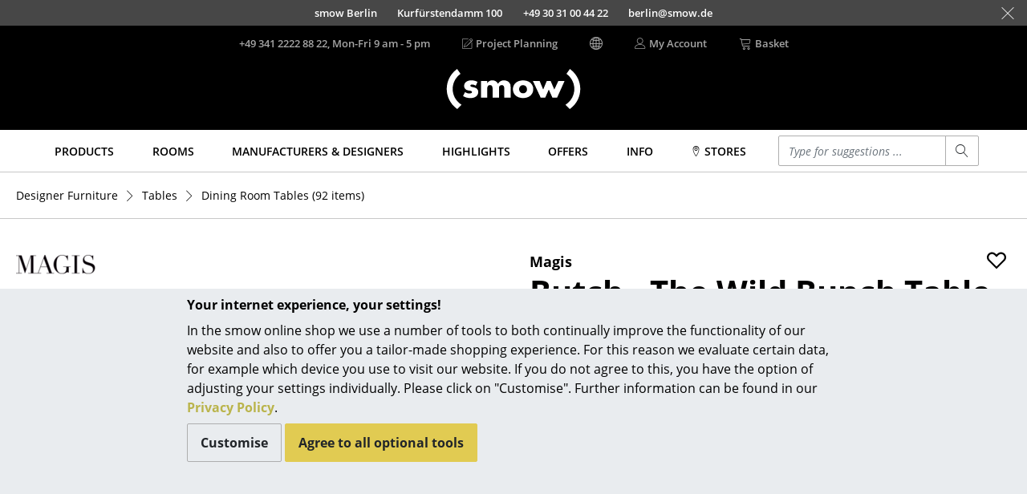

--- FILE ---
content_type: text/html; charset=UTF-8
request_url: https://www.smow.com/dining-room-tables/butch-the-wild-bunch.html
body_size: 21822
content:
<!DOCTYPE html>
<html lang="en">
<head>
		<meta charset="UTF-8">
	<meta content="IE=edge" http-equiv="X-UA-Compatible">
	<meta content="width=device-width, initial-scale=1" name="viewport">
			<title>Butch - The Wild Bunch Table | Magis | Dining Room Tables - Designer furniture from smow</title>
	<meta content="telephone=no" name="format-detection">
	<meta content="index,follow" name="robots">
			<meta name="twitter:card" content="summary">
		<meta name="twitter:title" content="Magis Butch - The Wild Bunch Table">
		<meta name="twitter:description" content="Contemporary dining table. Magis Butch - The Wild Bunch Table from 1.606,00 € in stock (19.01.26), fast delivery via smow!">
		<meta name="twitter:site" content="@smowonline">
		<meta name="twitter:creator" content="@smowonline">
		<meta name="twitter:image" content="https://www.smow.com/pics/w3840/82cbc453/mg-058-000/magis-butch-the-wild-bunch-129x75cm-schwarz.jpg">
		<meta property="og:type" content="product">
		<meta property="og:title" content="Magis Butch - The Wild Bunch Table">
					<meta property="og:price:amount" content="1606.00">
			<meta property="og:price:currency" content="EUR">
				<meta property="og:image" content="https://www.smow.com/pics/w3840/82cbc453/mg-058-000/magis-butch-the-wild-bunch-129x75cm-schwarz.jpg">
				<meta content="Contemporary dining table. Magis Butch - The Wild Bunch Table from 1.606,00 € in stock (19.01.26), fast delivery via smow!" name="description">
							<meta content="butch - the wild bunch table,dining room tables,tables,products" name="keywords">
				<meta content="labelfarm GmbH, 2008-2026" name="author">
	<meta content="1 day" name="revisit-after">
							<meta data-lnk="https://www.smow.de/esstische/butch-the-wild-bunch.html" data-lng="de">
					<meta data-lnk="https://www.smow.com/dining-room-tables/butch-the-wild-bunch.html" data-lng="en">
					<meta data-lnk="https://www.smow.fr/tables-a-manger/butch-the-wild-bunch.html" data-lng="fr">
									<link href="https://www.smow.de/esstische/butch-the-wild-bunch.html" hreflang="de" rel="alternate">
					<link href="https://www.smow.com/dining-room-tables/butch-the-wild-bunch.html" hreflang="x-default" rel="alternate">
					<link href="https://www.smow.fr/tables-a-manger/butch-the-wild-bunch.html" hreflang="fr" rel="alternate">
					<link href="https://www.smow.ch/esstische/butch-the-wild-bunch.html" hreflang="de-CH" rel="alternate">
					<link href="https://fr.smow.ch/tables-a-manger/butch-the-wild-bunch.html" hreflang="fr-CH" rel="alternate">
					<link href="https://en.smow.ch/dining-room-tables/butch-the-wild-bunch.html" hreflang="en-CH" rel="alternate">
						<link href="https://www.smow.com/dining-room-tables/butch-the-wild-bunch.html" rel="canonical">
			<meta content="#45403F" name="theme-color">
			<link as="font" crossorigin href="/fonts/open-sans-v15-latin-regular.woff2" rel="preload" type="font/woff2"><link as="font" crossorigin href="/fonts/open-sans-v15-latin-600.woff2" rel="preload" type="font/woff2"><link as="font" crossorigin href="/fonts/open-sans-v15-latin-700.woff2" rel="preload" type="font/woff2"><link as="font" crossorigin href="/fonts/open-sans-v15-latin-800.woff2" rel="preload" type="font/woff2"><link as="font" crossorigin href="/fonts/open-sans-v15-latin-italic.woff2" rel="preload" type="font/woff2"><link as="font" crossorigin href="/fonts/glyphicons-social-regular-3.woff2" rel="preload" type="font/woff2"><link as="font" crossorigin href="/fonts/linearicons-63fa6c33a02f7b68540ac27f90a540df.woff2" rel="preload" type="font/woff2">
	<link rel="icon" href="/favicon.ico" sizes="32x32">
	<link rel="icon" href="/favicon.svg" type="image/svg+xml">
	<link rel="apple-touch-icon" href="/favicon-apple-touch-icon.png">
	<link rel="manifest" href="/manifest.webmanifest">
		<link href="/css/swiper-6.8.4-min.css" rel="stylesheet" type="text/css">

		
	<link href="/css/smow-3.13.11-min.css" rel="stylesheet" type="text/css">
		 </head>
<body>
<a class="sr-only" href="#s-aria-content">
	<div class="container">
		<span>Skip to main content</span>
	</div>
</a>
	<div id="previewLayer" style="display:none;cursor:pointer;z-index:1000;position:absolute;padding:20px;width:600px;height:380px;background-image:url(/img/preview-bg.png)">
		<div id="preview-data" style="height:100%">
			<span id="preview-manufacturer"></span><br>
			<span id="preview-title" style="font-size:18px;font-weight:bold;"></span><br><br>
			<span id="preview-designer"></span><br>
			<span id="preview-price"></span><br>
			<span id="preview-logo"></span><br>
		</div>
	</div>
<aside class="fixed-bottom s-cookie-info">
	<div class="container s-cookie-info-main">
		<div class="row">
			<div class="col-12 col-lg-8 mx-auto s-cookie-info-main-content">
				<div class="font-weight-bold mt-2 mb-2">Your internet experience, your settings!</div>
				<div class="s-cookie-info-text mb-2">In the smow online shop we use a number of tools to both continually improve the functionality of our website and also to offer you a tailor-made shopping experience. For this reason we evaluate certain data, for example which device you use to visit our website. If you do not agree to this, you have the option of adjusting your settings individually. Please click on "Customise". Further information can be found in our <a href="/info/privacy.html">Privacy Policy</a>.</div>
				<div>
					<button type="button" class="btn btn-secondary s-cookie-info-btn s-cookie-info-btn-bg s-cookie-info-edit mb-2">Customise</button>
					<button type="button" class="btn btn-primary s-cookie-info-btn s-cookie-info-accept mb-2">Agree to all optional tools</button>
				</div>
			</div>
		</div>
	</div>
	<div class="container s-cookie-info-settings d-none">
		<div class="row">
			<div class="col-12 col-lg-8 mx-auto s-cookie-info-settings-content">
				<div class="font-weight-bold mt-2 mb-2">Page content and functions</div>
				<div class="s-cookie-info-text mb-2">Please select the optional tools that you agree to:</div>
				<div class="mb-2">
					<div class="form-check">
						<input class="form-check-input s-cookie-info-check-analytics" type="checkbox" value="checked" id="check-analytics">
						<label class="form-check-label" for="check-analytics">
							Marketing Purposes
						</label>
					</div>
					<div class="form-check">
						<input class="form-check-input s-cookie-info-check-youtube" type="checkbox" value="checked" id="check-youtube">
						<label class="form-check-label" for="check-youtube">
							YouTube videos
						</label>
					</div>
					<div class="form-check">
						<input class="form-check-input s-cookie-info-check-flowbox" type="checkbox" value="checked" id="check-flowbox">
						<label class="form-check-label" for="check-flowbox">
							Flowbox Picture Gallery
						</label>
					</div>
				</div>
				<div class="mb-2">
					<button type="button" class="btn btn-primary s-cookie-info-btn s-cookie-info-accept mb-2">Agree to all optional tools</button>
					<button type="button" class="btn btn-secondary s-cookie-info-btn s-cookie-info-btn-bg s-cookie-info-update mb-2">Confirm selection</button>
				</div>
				<div>
					<a href="#" class="s-cookie-info-link s-cookie-info-back">Back</a>
				</div>
			</div>
		</div>
	</div>
</aside>
			<aside class="container-fluid s-showroom-info">
			<div class="row flex-end h-100 nowrap">
														<a class="s-showroom-link s-trans-mw collapsed" data-lf-idx="B" href="https://www.smow.com/berlin/">
						<span>smow Berlin</span>
						<span>Kurfürstendamm 100</span>
						<span class="hidden-sm-down">+49 30 31 00 44 22</span>
						<span class="hidden-sm-down">berlin@smow.de</span>
																							</a>
										<a class="s-showroom-link s-trans-mw collapsed" data-lf-idx="C" href="https://www.smow.com/chemnitz/">
						<span>smow Chemnitz</span>
						<span>Barbarossastraße 39</span>
						<span class="hidden-sm-down">+49 371 433 03 43</span>
						<span class="hidden-sm-down">chemnitz@smow.de</span>
																							</a>
										<a class="s-showroom-link s-trans-mw collapsed" data-lf-idx="D" href="https://www.smow.com/duesseldorf/">
						<span>smow Düsseldorf</span>
						<span>Lorettostraße 28</span>
						<span class="hidden-sm-down">+49 211 735 640 70</span>
						<span class="hidden-sm-down">duesseldorf@smow.de</span>
																							</a>
										<a class="s-showroom-link s-trans-mw collapsed" data-lf-idx="E" href="https://www.smow.com/essen/">
						<span>smow Essen</span>
						<span>Rüttenscheider Straße 30-32</span>
						<span class="hidden-sm-down">0201 490 260 20</span>
						<span class="hidden-sm-down">essen@smow.de</span>
																							</a>
										<a class="s-showroom-link s-trans-mw collapsed" data-lf-idx="F" href="https://www.smow.com/frankfurt/">
						<span>smow Frankfurt</span>
						<span>Hanauer Landstraße 140</span>
						<span class="hidden-sm-down">+49 69 850 92 30</span>
						<span class="hidden-sm-down">frankfurt@smow.de</span>
																							</a>
										<a class="s-showroom-link s-trans-mw collapsed" data-lf-idx="FB" href="https://www.smow.com/freiburg/">
						<span>smow Freiburg</span>
						<span>Leo-Wohleb-Straße 6/8</span>
						<span class="hidden-sm-down">+49 761 217 110 80</span>
						<span class="hidden-sm-down">freiburg@smow.de</span>
																							</a>
										<a class="s-showroom-link s-trans-mw collapsed" data-lf-idx="HH" href="https://www.smow.com/hamburg/">
						<span>smow Hamburg</span>
						<span>Domstraße 18</span>
						<span class="hidden-sm-down">+49 40 767 962 00</span>
						<span class="hidden-sm-down">hamburg@smow.de</span>
																							</a>
										<a class="s-showroom-link s-trans-mw collapsed" data-lf-idx="HV" href="https://www.smow.com/hanover/">
						<span>smow Hanover</span>
						<span>Am Klagesmarkt 43</span>
						<span class="hidden-sm-down">+49 511 473 349 90</span>
						<span class="hidden-sm-down">hannover@smow.de</span>
																							</a>
										<a class="s-showroom-link s-trans-mw collapsed" data-lf-idx="KE" href="https://www.smow.com/kempten/">
						<span>smow Kempten</span>
						<span>Kaufbeurer Straße 91</span>
						<span class="hidden-sm-down">+49 831 540 747 12</span>
						<span class="hidden-sm-down">kempten@smow.de</span>
																							</a>
										<a class="s-showroom-link s-trans-mw collapsed" data-lf-idx="K" href="https://www.smow.com/cologne/">
						<span>smow Cologne</span>
						<span>Waidmarkt 11</span>
						<span class="hidden-sm-down">+49 221 933 80 60</span>
						<span class="hidden-sm-down">koeln@smow.de</span>
																							</a>
										<a class="s-showroom-link s-trans-mw collapsed" data-lf-idx="KO" href="https://www.smow.com/konstanz/">
						<span>smow Konstanz</span>
						<span>Zollernstraße 29</span>
						<span class="hidden-sm-down">+49 7531 1370 0</span>
						<span class="hidden-sm-down">konstanz@smow.de</span>
																							</a>
										<a class="s-showroom-link s-trans-mw collapsed" data-lf-idx="L" href="https://www.smow.com/leipzig/">
						<span>smow Leipzig</span>
						<span>Burgplatz 2</span>
						<span class="hidden-sm-down">+49 341 124 83 30</span>
						<span class="hidden-sm-down">leipzig@smow.de</span>
																							</a>
										<a class="s-showroom-link s-trans-mw collapsed" data-lf-idx="LY" href="https://www.smow.com/solothurn/">
						<span>smow Solothurn</span>
						<span>Kronengasse 15</span>
						<span class="hidden-sm-down">032 622 55 52</span>
						<span class="hidden-sm-down">solothurn@smow.ch</span>
																							</a>
										<a class="s-showroom-link s-trans-mw collapsed" data-lf-idx="MA" href="https://www.smow.com/mainz/">
						<span>smow Mainz</span>
						<span>Holzstraße 32</span>
						<span class="hidden-sm-down">+49 6131 617 629 0</span>
						<span class="hidden-sm-down">mainz@smow.de</span>
																							</a>
										<a class="s-showroom-link s-trans-mw collapsed" data-lf-idx="M" href="https://www.smow.com/munich/">
						<span>smow Munich</span>
						<span>Hohenzollernstraße 70</span>
						<span class="hidden-sm-down">+49 89 6666 31 44</span>
						<span class="hidden-sm-down">muenchen@smow.de</span>
																							</a>
										<a class="s-showroom-link s-trans-mw collapsed" data-lf-idx="N" href="https://www.smow.com/nuremberg/">
						<span>smow Nuremberg</span>
						<span>Innere Laufer Gasse 24</span>
						<span class="hidden-sm-down">+49 911 237 566 30</span>
						<span class="hidden-sm-down">nuernberg@smow.de</span>
																							</a>
										<a class="s-showroom-link s-trans-mw collapsed" data-lf-idx="SW" href="https://www.smow.com/schwarzwald/">
						<span>smow Schwarzwald</span>
						<span>Vorderer Eckweg 37</span>
						<span class="hidden-sm-down">07721 992 55 20</span>
						<span class="hidden-sm-down">schwarzwald@smow.de</span>
																							</a>
										<a class="s-showroom-link s-trans-mw collapsed" data-lf-idx="S" href="https://www.smow.com/stuttgart/">
						<span>smow Stuttgart</span>
						<span>Sophienstraße 17</span>
						<span class="hidden-sm-down">+49 711 620 090 00</span>
						<span class="hidden-sm-down">stuttgart@smow.de</span>
																													</a>
							</div>
			<a class="s-showroom-hide px-3" href="#"><span class="s-lnr s-lnr-cross2"></span></a>
		</aside>
	<header role="banner">
	<div class="container">
		<div class="s-header-brand">
							<a href="https://www.smow.com/" title="Back to homepage - smow online shop">
					<img alt="smow designer furniture" class="s-header-logo" id="imgLogo" src="/img/smow-logo-4.svg">
				</a>
					</div>
		<div class="row s-header">
			<div class="col-6 s-col-menu s-visible-mobile">
				<a href="#" data-lf-role="lf.nav.toggle">
					<div class="s-menu-button">
						<span class="s-lnr s-lnr-menu"></span>
					</div>
				</a>
			</div>
			<div class="col-6 s-header-menu">
				<nav class="row" role="navigation">
											<div class="col s-col-search s-visible-mobile">
							<a href="#" data-lf-role="lf.search.toggle">
								<div class="s-menu-button">
									<span class="s-lnr s-lnr-magnifier"></span>
								</div>
							</a>
						</div>
										<div class="col s-col-hotline">
																																<a href="tel:+4934122228822" id="headerHotlineLink">
							<div class="s-visible-desktop">
								+49 341 2222 88 22, Mon-Fri 9 am - 5 pm
							</div>
															<div class="s-visible-mobile s-menu-button">
									<span class="s-lnr s-lnr-telephone"></span>
								</div>
													</a>
					</div>
					<div class="col s-visible-desktop">
						<div class="s-visible-desktop">
															<a href="https://www.smow.com/works"><div class="d-flex align-center"><span class="s-lnr s-lnr-pencil5 mr-1"></span> Project Planning</div></a>
													</div>
					</div>
					<div class="col s-visible-desktop" id="changeLocationHeader">
						<div class="d-flex align-center"><span class="s-lnr s-lnr-globe2"></span></div>
					</div>
										<div class="col s-visible-desktop">
						<a href="https://www.smow.com/account">
							<div class="d-flex align-center">
								<span class="s-lnr s-lnr-user mr-1"></span>
								<span>My Account</span>
							</div>
						</a>
					</div>
					<div class="col s-col-basket">
						<a href="https://www.smow.com/basket" title="View Shopping Basket (0 articles)">
							<div class="d-flex align-center s-visible-desktop">
								<span class="s-lnr s-lnr-cart mr-1"></span>
								<span>Basket</span>
							</div>
															<div class="s-visible-mobile s-menu-button">
									<span class="s-lnr s-lnr-cart"></span>
								</div>
													</a>
					</div>
									</nav>
			</div>
		</div>
	</div>
</header>
	<nav id="s-navbar" class="s-navbar" role="navigation">
		<div class="container">
			<div class="row center">
				<div class="col s-col-1200">
					 <div class="row no-gutters s-main-menu space-between">
						<div class="col">
														<a class="s-main-menu-item text-uppercase" href="https://www.smow.com/products/" data-lf-role="lf.nav.navbarlink" data-target="#subMenuProducts"><span>Products</span></a>
						</div>
						<div class="col">
														<a class="s-main-menu-item text-uppercase" href="https://www.smow.com/home/" data-lf-role="lf.nav.navbarlink" data-target="#subMenuRaeume"><span>Rooms</span></a>
						</div>
						<div class="col">
														<a class="s-main-menu-item text-uppercase" href="https://www.smow.com/manufacturers/" data-lf-role="lf.nav.navbarlink" data-target="#subMenuVendorDesigner"><span>Manufacturers & Designers</span></a>
						</div>
						<div class="col">
														<a class="s-main-menu-item text-uppercase" href="https://www.smow.com/highlights/new-at-smow/" data-lf-role="lf.nav.navbarlink" data-target="#subMenuTopics"><span>Highlights</span></a>
						</div>
						<div class="col">
														<a class="s-main-menu-item text-uppercase" href="https://www.smow.com/special-offers-promotions/" data-lf-role="lf.nav.navbarlink"><span>Offers</span></a>
						</div>
						 <div class="col">
							 							 <a class="s-main-menu-item text-uppercase" href="https://www.smow.com/info/start.html" data-lf-role="lf.nav.navbarlink" data-target="#subMenuInfo"><span>Info</span></a>
						 </div>
						 <div class="col">
							 								 																		<a class="s-main-menu-item text-uppercase" href="https://www.smow.com/info/smow-on-site.html" data-lf-role="lf.nav.navbarlink" data-target="#subMenuShowrooms"><span><span class="s-lnr s-lnr-map-marker"></span> Stores</span></a>
																					</div>
						<div class="col hidden-lg-down s-main-menu-lvsearch">
							<form action="https://www.smow.com/" class="s-lvsearch-form" method="get" role="search">
								<label class="sr-only" for="lvsearch-input">Enter a search term</label>
								<div class="input-group input-group-sm">
									<input autocomplete="off" class="form-control s-lvsearch-input" id="lvsearch-input" name="q" spellcheck="false" type="search" value="">
									<div class="input-group-append">
										<button class="btn btn-secondary s-lvsearch-submit" type="submit"><span aria-hidden="true" class="s-lnr s-lnr-magnifier"></span></button>
									</div>
								</div>
							</form>
						</div>
						<div class="col hidden-xl-up">
							<a class="s-main-menu-item" href="#" data-lf-role="lf.nav.search.toggle" data-target=".s-main-menu-lvsearch" title="Search"><span class="s-lnr s-lnr-magnifier"></span></a>
						</div>
					</div>
				</div>
			</div>
		</div>
	</nav>
<div class="s-nav-border" id="s-aria-content" role="main" tabindex="-1">
	<div id="s-nav-container" class="container-fluid">
	<div class="row">
		<div class="container s-nav l0">
											<a class="s-nav-link l0" href="https://www.smow.com/products/" data-lf-role="lf.nav.navlink" data-target="#subMenuProducts">Products</a>
																	<div id="subMenuProducts" class="row s-nav l1 products">
					<div class="col">
												<a class="s-nav-link l1" href="https://www.smow.com/seating/" data-lf-role="lf.nav.navlink" data-target="#subMenuSeating">Seating</a>
						<ul id="subMenuSeating" class="s-nav l2">
							<li><a class="s-nav-link l2 wrap" href="https://www.smow.com/dining-room-chairs/">Dining Room Chairs</a></li>
							<li><a class="s-nav-link l2 wrap" href="https://www.smow.com/sofa/">Sofa</a></li>
							<li><a class="s-nav-link l2 wrap" href="https://www.smow.com/armchairs/">Armchairs</a></li>
							<li><a class="s-nav-link l2 wrap" href="https://www.smow.com/lounge-chairs/">Lounge Chairs</a></li>
							<li><a class="s-nav-link l2 wrap" href="https://www.smow.com/chairs/">Chairs</a></li>
							<li><a class="s-nav-link l2 wrap" href="https://www.smow.com/cantilever-chairs/">Cantilever Chairs</a></li>
							<li><a class="s-nav-link l2 wrap" href="https://www.smow.com/bar-stools/">Bar Stools</a></li>
							<li><a class="s-nav-link l2 wrap" href="https://www.smow.com/stools/">Stools</a></li>
							<li><a class="s-nav-link l2 wrap" href="https://www.smow.com/benches-loungers/">Benches & Loungers</a></li>
							<li><a class="s-nav-link l2 wrap" href="https://www.smow.com/beanbags/">Beanbags</a></li>
							<li><a class="s-nav-link l2 wrap" href="https://www.smow.com/garden-chairs/">Garden Chairs</a></li>
							<li><a class="s-nav-link l2 wrap" href="https://www.smow.com/kids-chairs/">Kids Chairs</a></li>
							<li><a class="s-nav-link l2 wrap" href="https://www.smow.com/rocking-chairs/">Rocking Chairs</a></li>
							<li><a class="s-nav-link l2 wrap" href="https://www.smow.com/office-swivel-chairs/">Office Swivel Chairs</a></li>
							<li><a class="s-nav-link l2 wrap" href="https://www.smow.com/conference-chairs/">Conference Chairs</a></li>
							<li><a class="s-nav-link l2 wrap" href="https://www.smow.com/executive-chairs/">Executive Chairs</a></li>
							<li><a class="s-nav-link l2 wrap" href="https://www.smow.com/seating-components/">Components </a></li>
							<li><a class="s-nav-link l2 wrap" href="https://www.smow.com/seating/">... all Seating</a></li>
						</ul>
					</div>
					<div class="col">
												<a class="s-nav-link l1" href="https://www.smow.com/tables/" data-lf-role="lf.nav.navlink" data-target="#subMenuTables">Tables</a>
						<ul id="subMenuTables" class="s-nav l2">
							<li><a class="s-nav-link l2 wrap" href="https://www.smow.com/dining-room-tables/">Dining Room Tables</a></li>
							<li><a class="s-nav-link l2 wrap" href="https://www.smow.com/side-tables/">Side Tables</a></li>
							<li><a class="s-nav-link l2 wrap" href="https://www.smow.com/coffee-tables/">Coffee Tables</a></li>
							<li><a class="s-nav-link l2 wrap" href="https://www.smow.com/desks/">Desks</a></li>
							<li><a class="s-nav-link l2 wrap" href="https://www.smow.com/bureaus-desks/">Bureaus & Desks </a></li>
							<li><a class="s-nav-link l2 wrap" href="https://www.smow.com/conference-tables/">Conference Tables</a></li>
							<li><a class="s-nav-link l2 wrap" href="https://www.smow.com/cocktail-tables-lecterns/">Cocktail Tables & Lecterns</a></li>
							<li><a class="s-nav-link l2 wrap" href="https://www.smow.com/kids-desks/">Kids Desk</a></li>
							<li><a class="s-nav-link l2 wrap" href="https://www.smow.com/garden-tables/">Garden Table</a></li>
							<li><a class="s-nav-link l2 wrap" href="https://www.smow.com/bar-trolley/">Bar Trolley</a></li>
							<li><a class="s-nav-link l2 wrap" href="https://www.smow.com/tables-components/">Components </a></li>
							<li><a class="s-nav-link l2 wrap" href="https://www.smow.com/tables/">... all Tables</a></li>
						</ul>
					</div>
					<div class="col">
												<a class="s-nav-link l1" href="https://www.smow.com/storage/" data-lf-role="lf.nav.navlink" data-target="#subMenuStorage">Storage</a>
						<ul id="subMenuStorage" class="s-nav l2">
							<li><a class="s-nav-link l2 wrap" href="https://www.smow.com/shelves-cabinets/">Shelves & Cabinets</a></li>
							<li><a class="s-nav-link l2 wrap" href="https://www.smow.com/bookshelves/">Bookshelves</a></li>
							<li><a class="s-nav-link l2 wrap" href="https://www.smow.com/wall-mounted-shelving/">Wall Mounted Shelving</a></li>
							<li><a class="s-nav-link l2 wrap" href="https://www.smow.com/sideboards-commodes/">Sideboards & Commodes</a></li>
							<li><a class="s-nav-link l2 wrap" href="https://www.smow.com/multimedia-units/">Multimedia Units</a></li>
							<li><a class="s-nav-link l2 wrap" href="https://www.smow.com/side-roll-container/">Side &amp; Roll Container</a></li>
							<li><a class="s-nav-link l2 wrap" href="https://www.smow.com/bar-trolleys/">Bar Furniture</a></li>
							<li><a class="s-nav-link l2 wrap" href="https://www.smow.com/wardrobes/">Wardrobes</a></li>
							<li><a class="s-nav-link l2 wrap" href="https://www.smow.com/occasional-storage/">Occasional Storage</a></li>
							<li><a class="s-nav-link l2 wrap" href="https://www.smow.com/storage-components/">Components </a></li>
							<li><a class="s-nav-link l2" href="https://www.smow.com/storage/">... all Storage</a></li>
						</ul>
												<a class="s-nav-link l1 s-visible-desktop" href="https://www.smow.com/usm-haller/usm-haller-shelving-sideboards/smow-usm-configurator.html" data-lf-role="lf.nav.navlink" data-target="#subMenuStorageUsm">USM Haller Configurator</a>
						<ul id="subMenuStorageUsm" class="s-nav l2 s-visible-desktop">
							<li><a href="https://www.smow.com/usm-haller/usm-haller-shelving-sideboards/smow-usm-configurator.html"><img src="/img/menu/2017-11_kategorie-usm-konfi.jpg"></a></li>
						</ul>
					</div>
					<div class="col">
												<a class="s-nav-link l1" href="https://www.smow.com/lighting/" data-lf-role="lf.nav.navlink" data-target="#subMenuLight">Lighting</a>
						<ul id="subMenuLight" class="s-nav l2">
							<li><a class="s-nav-link l2 wrap" href="https://www.smow.com/pendant-lights-ceiling-lights/">Pendant Lamps & Ceiling Lamps</a></li>
							<li><a class="s-nav-link l2 wrap" href="https://www.smow.com/table-lamps/">Table Lamps</a></li>
							<li><a class="s-nav-link l2 wrap" href="https://www.smow.com/desk-lamps/">Desk Lamps</a></li>
							<li><a class="s-nav-link l2 wrap" href="https://www.smow.com/standing-lamps-reading-lamps/">Standing Lamps & Reading Lamps</a></li>
							<li><a class="s-nav-link l2 wrap" href="https://www.smow.com/floor-lamps/">Floor Lamps </a></li>
							<li><a class="s-nav-link l2 wrap" href="https://www.smow.com/wall-lights/">Wall Lights</a></li>
							<li><a class="s-nav-link l2 wrap" href="https://www.smow.com/outdoor-lighting/">Outdoor Lighting</a></li>
							<li><a class="s-nav-link l2 wrap" href="https://www.smow.com/battery-lighting/">Battery Lighting</a></li>
							<li><a class="s-nav-link l2 wrap" href="https://www.smow.com/lighting/">... all Lighting</a></li>
						</ul>
					</div>
					<div class="col">
												<a class="s-nav-link l1" href="https://www.smow.com/beds/" data-lf-role="lf.nav.navlink" data-target="#subMenuBeds">Beds</a>
						<ul id="subMenuBeds" class="s-nav l2">
							<li><a class="s-nav-link l2 wrap" href="https://www.smow.com/double-beds/">Double Beds</a></li>
							<li><a class="s-nav-link l2 wrap" href="https://www.smow.com/single-beds/">Single Beds</a></li>
							<li><a class="s-nav-link l2 wrap" href="https://www.smow.com/stacking-beds/">Stacking Beds</a></li>
							<li><a class="s-nav-link l2 wrap" href="https://www.smow.com/children-s-beds/">Children's Beds</a></li>
							<li><a class="s-nav-link l2 wrap" href="https://www.smow.com/bedside-tables-bedding-accessories/">Bedside Tables & Bedding Accessories</a></li>
							<li><a class="s-nav-link l2 wrap" href="https://www.smow.com/beds/">... all Beds</a></li>
						</ul>
					</div>
					<div class="col">
												<a class="s-nav-link l1" href="https://www.smow.com/accessoires/" data-lf-role="lf.nav.navlink" data-target="#subMenuAccessoires">Accessories</a>
						<ul id="subMenuAccessoires" class="s-nav l2">
							<li><a class="s-nav-link l2 wrap" href="https://www.smow.com/clocks/">Clocks</a></li>
							<li><a class="s-nav-link l2 wrap" href="https://www.smow.com/mirrors/">Mirrors</a></li>
							<li><a class="s-nav-link l2 wrap" href="https://www.smow.com/figures-miniatures/">Figures & Miniatures</a></li>
							<li><a class="s-nav-link l2 wrap" href="https://www.smow.com/vases/">Vases</a></li>
							<li><a class="s-nav-link l2 wrap" href="https://www.smow.com/trays/">Trays</a></li>
							<li><a class="s-nav-link l2 wrap" href="https://www.smow.com/office-utensils/">Office Utensils</a></li>
							<li><a class="s-nav-link l2 wrap" href="https://www.smow.com/storage-boxes/">Storage Boxes</a></li>
							<li><a class="s-nav-link l2 wrap" href="https://www.smow.com/blankets/">Blankets</a></li>
							<li><a class="s-nav-link l2 wrap" href="https://www.smow.com/cushions/">Cushions</a></li>
							<li><a class="s-nav-link l2 wrap" href="https://www.smow.com/rugs/">Rugs</a></li>
							<li><a class="s-nav-link l2 wrap" href="https://www.smow.com/curtains/">Curtains</a></li>
							<li><a class="s-nav-link l2 wrap" href="https://www.smow.com/accessoires/">... all Accessories</a></li>
						</ul>
					</div>
				</div>
								<a class="s-nav-link l0" href="https://www.smow.com/home/" data-lf-role="lf.nav.navlink" data-target="#subMenuRaeume">Rooms</a>
				<div id="subMenuRaeume" class="row s-nav l1 center">
					<div class="col pt-1 s-col-menu-teaser">
						<img class="img-fluid" src="/img/menu/teaser/menu_raeume_zuhause.jpg">
					</div>
					<div class="col">
												<a class="s-nav-link l1" href="https://www.smow.com/home/" data-lf-role="lf.nav.navlink" data-target="#subMenuHome">Home</a>
						<ul id="subMenuHome" class="s-nav l2">
							<li><a class="s-nav-link l2" href="https://www.smow.com/living-room/">Living Room</a></li>
							<li><a class="s-nav-link l2" href="https://www.smow.com/dining-room/">Dining Room</a></li>
							<li><a class="s-nav-link l2" href="https://www.smow.com/bedroom/">Bedroom</a></li>
							<li><a class="s-nav-link l2" href="https://www.smow.com/kid-s-room/">Kid's Room</a></li>
							<li><a class="s-nav-link l2" href="https://www.smow.com/home-office/">Home Office</a></li>
							<li><a class="s-nav-link l2" href="https://www.smow.com/entrance-hall/">Entrance Hall</a></li>
							<li><a class="s-nav-link l2" href="https://www.smow.com/bathroom/">Bathroom</a></li>
							<li><a class="s-nav-link l2" href="https://www.smow.com/storage-room/">Storage</a></li>
							<li><a class="s-nav-link l2" href="https://www.smow.com/outdoor/">Balcony & Garden</a></li>
						</ul>
					</div>
					<div class="col hidden-lg-down pt-1 s-col-menu-teaser">
						<img class="img-fluid" src="/img/menu/teaser/menu_raeume_buero.jpg">
					</div>
					<div class="col">
												<a class="s-nav-link l1" href="https://www.smow.com/work/" data-lf-role="lf.nav.navlink" data-target="#subMenuOffice">Work</a>
						<ul id="subMenuOffice" class="s-nav l2">
							<li><a class="s-nav-link l2" href="https://www.smow.com/office-and-co-working-space/">Office & Co-Working Space</a></li>
							<li><a class="s-nav-link l2" href="https://www.smow.com/executive-office/">Executive’s Office</a></li>
							<li><a class="s-nav-link l2" href="https://www.smow.com/meeting-room/">Meeting Room</a></li>
							<li><a class="s-nav-link l2" href="https://www.smow.com/reception/">Reception</a></li>
							<li><a class="s-nav-link l2" href="https://www.smow.com/canteen-social-area/">Canteen & Social Area</a></li>
							<li><a class="s-nav-link l2" href="https://www.smow.com/business-solutions/">Business Solutions</a></li>
							<li><a class="s-nav-link l2" href="https://www.smow.com/the-responsible-office/">The Responsible Office</a></li>
						</ul>
					</div>
				</div>
								<a class="s-nav-link l0" href="https://www.smow.com/designers/" data-lf-role="lf.nav.navlink" data-target="#subMenuVendorDesigner">Manufacturers & Designers</a>
				<div id="subMenuVendorDesigner" class="row s-nav l1 center">
					<div class="col mr-4 s-col-menu-top-vendors">
						<div class="row no-gutters">
																							<a class="s-nav-man-icon" href="https://www.smow.com/vitra/">
									<img src="/img/menu/vendor/vitra.png" alt="" style="transform: scale(0.68)">
								</a>
																<a class="s-nav-man-icon" href="https://www.smow.com/usm-haller/">
									<img src="/img/menu/vendor/usm-haller-logo.png" alt="" style="transform: scale(1.0)">
								</a>
																<a class="s-nav-man-icon" href="https://www.smow.com/thonet/">
									<img src="/img/menu/vendor/thonet.png" alt="" style="transform: scale(0.75)">
								</a>
																<a class="s-nav-man-icon" href="https://www.smow.com/knoll-international/">
									<img src="/img/menu/vendor/knoll.png" alt="" style="transform: scale(0.6)">
								</a>
																<a class="s-nav-man-icon" href="https://www.smow.com/nils-holger-moormann/">
									<img src="/img/menu/vendor/moormann-2.png" alt="" style="max-width: 60px; margin: 0 auto;">
								</a>
																<a class="s-nav-man-icon" href="https://www.smow.com/artemide/">
									<img src="/img/menu/vendor/artemide.png" alt="" style="transform: scale(0.8)">
								</a>
																<a class="s-nav-man-icon" href="https://www.smow.com/fritz-hansen/">
									<img src="/img/menu/vendor/fritzhansen-2.png" alt="">
								</a>
																<a class="s-nav-man-icon" href="https://www.smow.com/hay/">
									<img src="/img/menu/vendor/hay.png" alt="" style="transform: scale(0.55)">
								</a>
																<a class="s-nav-man-icon" href="https://www.smow.com/richard-lampert/">
									<img src="/img/menu/vendor/richard-lampert-2.png" alt="" style="transform: scale(0.8)">
								</a>
																<a class="s-nav-man-icon" href="https://www.smow.com/muuto/">
									<img src="/img/menu/vendor/muuto-logo-3.png" alt="" style="transform: scale(0.8)">
								</a>
																<a class="s-nav-man-icon" href="https://www.smow.com/louis-poulsen/">
									<img src="/img/menu/vendor/louis-poulsen-logo-3.png" alt="" style="transform: scale(0.9)">
								</a>
																<a class="s-nav-man-icon" href="https://www.smow.com/cassina/">
									<img src="/img/menu/vendor/cassina-logo.png" alt="" style="transform: scale(0.8)">
								</a>
													</div>
					</div>
					<div class="col d-flex column space-between">
												<a class="s-nav-link l1" href="https://www.smow.com/manufacturers/" data-lf-role="lf.nav.navlink" data-target="#subMenuVendor">Manufacturers</a>
						<ul id="subMenuVendor" class="s-nav l2">
							<li><a class="s-nav-link l2" href="https://www.smow.com/artemide/">Artemide</a></li>
							<li><a class="s-nav-link l2" href="https://www.smow.com/cassina/">Cassina</a></li>
							<li><a class="s-nav-link l2" href="https://www.smow.com/fritz-hansen/">Fritz Hansen</a></li>
							<li><a class="s-nav-link l2" href="https://www.smow.com/hay/">HAY</a></li>
							<li><a class="s-nav-link l2" href="https://www.smow.com/knoll-international/">Knoll International</a></li>
							<li><a class="s-nav-link l2" href="https://www.smow.com/louis-poulsen/">Louis Poulsen</a></li>
							<li><a class="s-nav-link l2" href="https://www.smow.com/muuto/">Muuto</a></li>
							<li><a class="s-nav-link l2" href="https://www.smow.com/nils-holger-moormann/">Nils Holger Moormann</a></li>
							<li><a class="s-nav-link l2" href="https://www.smow.com/richard-lampert/">Richard Lampert</a></li>
							<li><a class="s-nav-link l2" href="https://www.smow.com/thonet/">Thonet</a></li>
							<li><a class="s-nav-link l2" href="https://www.smow.com/usm-haller/">USM Haller</a></li>
							<li><a class="s-nav-link l2" href="https://www.smow.com/vitra/">Vitra</a></li>
							<li><a href="https://www.smow.com/manufacturers/" class="s-nav-link l2">... all Manufacturers A-Z</a></li>
						</ul>
					</div>
					<div class="col d-flex column">
												<a class="s-nav-link l1" href="https://www.smow.com/designers/" data-lf-role="lf.nav.navlink" data-target="#subMenuDesigner">Designers</a>
						<ul id="subMenuDesigner" class="s-nav l2">
							<li><a class="s-nav-link l2" href="https://www.smow.com/alvar-aalto/">Alvar Aalto</a></li>
							<li><a class="s-nav-link l2" href="https://www.smow.com/arne-jacobsen/">Arne Jacobsen</a></li>
							<li><a class="s-nav-link l2" href="https://www.smow.com/charles-ray-eames/">Charles & Ray Eames</a></li>
							<li><a class="s-nav-link l2" href="https://www.smow.com/eero-saarinen/">Eero Saarinen</a></li>
							<li><a class="s-nav-link l2" href="https://www.smow.com/egon-eiermann/">Egon Eiermann</a></li>
							<li><a class="s-nav-link l2" href="https://www.smow.com/eileen-gray/">Eileen Gray</a></li>
							<li><a class="s-nav-link l2" href="https://www.smow.com/jean-prouve/">Jean Prouvé</a></li>
							<li><a class="s-nav-link l2" href="https://www.smow.com/le-corbusier/">Le Corbusier</a></li>
							<li><a class="s-nav-link l2" href="https://www.smow.com/ludwig-mies-van-der-rohe/">Ludwig Mies van der Rohe</a></li>
							<li><a class="s-nav-link l2" href="https://www.smow.com/marcel-breuer/">Marcel Breuer</a></li>
							<li><a class="s-nav-link l2" href="https://www.smow.com/philippe-starck/">Philippe Starck</a></li>
														<li><a class="s-nav-link l2" href="https://www.smow.com/verner-panton/">Verner Panton</a></li>							<li><a href="https://www.smow.com/designers/" class="s-nav-link l2">... all Designers A-Z</a></li>
						</ul>
					</div>
					<div class="col hidden-lg-down ml-4 pt-0 s-col-menu-teaser">
												<a class="s-nav-link l1" href="https://www.smow.com/highlights/the-original/" data-lf-role="lf.nav.navlink" data-target="#subMenuDesigner">The Original</a>
						<a href="https://www.smow.com/highlights/the-original/"><img class="img-fluid" src="/img/menu/teaser/menu_original.jpg"></a>
					</div>
				</div>
								<a class="s-nav-link l0" href="https://www.smow.com/products/" data-lf-role="lf.nav.navlink" data-target="#subMenuTopics">Highlights</a>
				<div id="subMenuTopics" class="row s-nav l1 center">
					<div class="col pt-1 s-col-menu-teaser">
						<img class="img-fluid" src="/img/menu/teaser/menu_topics.jpg">
					</div>
					<div class="col">
																		<ul class="s-nav l2 visible">
							<li><a class="s-nav-link l2" href="https://www.smow.com/highlights/new-at-smow/">New at smow</a></li>
							<li><a class="s-nav-link l2" href="https://www.smow.com/highlights/inspiration/">Inspiration</a></li>
							<li><a class="s-nav-link l2" href="https://www.smow.com/highlights/special-editions/">Special Editions</a></li>
							<li><a class="s-nav-link l2" href="https://www.smow.com/highlights/design-classics/">Design Classics</a></li>
							<li><a class="s-nav-link l2" href="https://www.smow.com/highlights/women-in-design/">Women in Design</a></li>
							<li><a class="s-nav-link l2" href="https://www.smow.com/highlights/bauhaus-design/">Bauhaus Design</a></li>
							<li><a class="s-nav-link l2" href="https://www.smow.com/highlights/midcentury-design/">Midcentury Design</a></li>
							<li><a class="s-nav-link l2" href="https://www.smow.com/highlights/scandinavian-design/">Scandinavian Design</a></li>
							<li><a class="s-nav-link l2" href="https://www.smow.com/highlights/italian-design/">Italian Design</a></li>
							<li><a class="s-nav-link l2" href="https://www.smow.com/highlights/sustainable-design/">Sustainable Design</a></li>
							<li><a class="s-nav-link l2" href="https://www.smow.com/highlights/natural-materials/">Natural Materials</a></li>
							<li><a class="s-nav-link l2" href="https://www.smow.com/highlights/colour-palettes/">Colour Palettes</a></li>
							<li><a class="s-nav-link l2" href="https://www.smow.com/highlights/the-original/">The Original</a></li>
							<li><a class="s-nav-link l2" href="https://www.smow.com/highlights/gift-ideas/">Gift Ideas</a></li>
						</ul>
					</div>
				</div>
								<a class="s-nav-link l0"  href="https://www.smow.com/special-offers-promotions/" data-lf-role="lf.nav.navlink">Offers</a>
								<a class="s-nav-link l0" href="https://www.smow.com/info/start.html" data-lf-role="lf.nav.navlink" data-target="#subMenuInfo">Info</a>
				<div id="subMenuInfo" class="row s-nav l1 center">
										<div class="col">
						<span class="s-nav-link l1">Service</span>
						<ul class="s-nav l2 visible">
														<li><a class="s-nav-link l2" href="https://www.smow.com/contact/">Contact</a></li>
														<li><a class="s-nav-link l2" href="https://www.smow.com/info/payment.html">Payment</a></li>
							<li><a class="s-nav-link l2" href="https://www.smow.com/info/delivery">Shipping</a></li>
							<li><a class="s-nav-link l2" href="https://www.smow.com/info/faq-en.html">FAQ</a></li>
							<li><a class="s-nav-link l2" href="https://www.smow.com/info/sale-or-return.html">Sale or Return</a></li>
														<li><a class="s-nav-link l2" href="https://www.smow.com/info/services.html">Our Advantages at a Glance</a></li>
							<li><a class="s-nav-link l2" href="https://www.smow.com/info/terms.html">Terms & Conditions</a></li>
							<li><a class="s-nav-link l2" href="https://www.smow.com/info/privacy.html">Privacy Policy</a></li>
						</ul>
					</div>
					<div class="col pt-1 s-col-menu-teaser">
						<img class="img-fluid" src="/img/menu/teaser/menu-info-store.jpg">
					</div>
					<div class="col">
						<span class="s-nav-link l1">Company</span>
						<ul class="s-nav l2 visible">
							<li><a class="s-nav-link l2" href="https://www.smow.com/info/aboutus.html">About Us</a></li>
							<li><a class="s-nav-link l2" href="https://www.smow.com/info/smow-on-site.html">smow On-Site</a></li>
														<li><a class="s-nav-link l2" href="https://www.smow.com/info/jobs.html">Work with smow</a></li>
							<li><a class="s-nav-link l2" href="https://www.smow.com/work-at-smow/">Work at smow</a></li>
							<li><a class="s-nav-link l2" href="https://www.smow.com/account/newsletter/guest/request">Newsletter</a></li>
																								<li><a class="s-nav-link l2" href="https://www.smow.com/blog" target="_blank">Journal</a></li>
																													<li><a class="s-nav-link l2" href="https://www.smow.com/info/imprint.html">Imprint</a></li>
						</ul>
					</div>
				</div>
																					<a class="s-nav-link l0" href="https://www.smow.com/info/smow-on-site.html" data-lf-role="lf.nav.navlink" data-target="#subMenuShowrooms">Stores</a>
						<div id="subMenuShowrooms" class="row s-nav l1 center">
							<div class="col hidden-lg-down pt-1 s-col-menu-teaser">
								<img class="img-fluid" src="/img/menu/teaser/menu_planning.jpg">
							</div>
							<div class="col">
																<a class="s-nav-link l1" href="https://www.smow.com/works">Project Planning</a>
																<a class="s-nav-link l1" href="https://www.smow.com/works">Furnishing Consulting</a>
																<a class="s-nav-link l1" href="https://www.smow.com/works/references">References</a>
																<a class="s-nav-link l1" href="https://www.smow.com/works/services">smow Compass</a>
							</div>
							<div class="col hidden-lg-down pt-1 s-col-menu-teaser">
								<img class="img-fluid" src="/img/menu/teaser/menu_stores.jpg">
							</div>
							<div class="col">
																<a class="s-nav-link l1" href="https://www.smow.com/info/smow-on-site.html">Stores</a>
								<ul class="s-nav l2 visible">
									<li><a class="s-nav-link l2" href="https://www.smow.com/berlin/">Berlin</a></li>
									<li><a class="s-nav-link l2" href="https://www.smow.com/chemnitz/">Chemnitz</a></li>
									<li><a class="s-nav-link l2" href="https://www.smow.com/duesseldorf/">D&#252;sseldorf</a></li>
									<li><a class="s-nav-link l2" href="https://www.smow.com/essen/">Essen</a></li>
									<li><a class="s-nav-link l2" href="https://www.smow.com/frankfurt/">Frankfurt</a></li>
									<li><a class="s-nav-link l2" href="https://www.smow.com/freiburg/">Freiburg</a></li>
									<li><a class="s-nav-link l2" href="https://www.smow.com/hamburg/">Hamburg</a></li>
									<li><a class="s-nav-link l2" href="https://www.smow.com/hanover/">Hanover</a></li>
									<li><a class="s-nav-link l2" href="https://www.smow.com/kempten/">Kempten</a></li>
									<li><a class="s-nav-link l2" href="https://www.smow.com/cologne/">Cologne</a></li>
									<li><a class="s-nav-link l2" href="https://www.smow.com/konstanz/">Konstanz</a></li>
									<li><a class="s-nav-link l2" href="https://www.smow.com/leipzig/">Leipzig</a></li>
									<li><a class="s-nav-link l2" href="https://www.smow.com/mainz/">Mainz</a></li>
									<li><a class="s-nav-link l2" href="https://www.smow.com/munich/">Munich</a></li>
									<li><a class="s-nav-link l2" href="https://www.smow.com/nuremberg/">Nuremberg</a></li>
									<li><a class="s-nav-link l2" href="https://www.smow.com/schwarzwald/">Schwarzwald</a></li>
									<li><a class="s-nav-link l2" href="https://www.smow.com/solothurn/">Solothurn</a></li>
									<li><a class="s-nav-link l2" href="https://www.smow.com/stuttgart/">Stuttgart</a></li>
								</ul>
							</div>
						</div>
													<div id="subMenuSearchInput" class="row s-nav l1 search center" data-lf-sticky="true">
					<div class="col s-col-768">
						<form action="https://www.smow.com/" method="get" role="search">
							<label class="sr-only" for="lvsearch-input-mobile">Enter a search term</label>
							<div class="input-group s-lvsearch-gray">
								<input autocomplete="off" class="form-control s-lvsearch-input s-noclear" id="lvsearch-input-mobile" name="q" spellcheck="false" type="search" value="">
								<div class="input-group-append">
									<button class="btn btn-secondary s-lvsearch-reset d-none" type="button"><span aria-hidden="true" class="s-lnr s-lnr-cross2"></span></button>
								</div>
								<div class="input-group-append">
									<button class="btn btn-secondary s-lvsearch-submit" type="submit"><span aria-hidden="true" class="s-lnr s-lnr-magnifier"></span></button>
								</div>
							</div>
						</form>
					</div>
				</div>
				<div id="subMenuSearchResult" class="row s-nav l1 search center" data-lf-sticky="true">
					<div class="col s-col-1200">
							<div class="row space-between" id="s-lvsearch-result"></div>
					</div>
				</div>
					</div>
	</div>
	<div class="row column d-none no-gutters pt-2 s-nav-account s-visible-mobile">
						<a class="btn s-btn-link" href="https://www.smow.com/account">
			<div class="d-flex align-center">
				<span class="mr-2 s-lnr s-lnr-user"></span>
				<span>My Account</span>
			</div>
		</a>
		<button class="btn s-btn-link" id="changeLocationMobile" type="button">
			<div class="d-flex align-center">
				<span class="mr-2 s-lnr s-lnr-earth"></span>
				<span>Language, Country & Currency</span>
			</div>
		</button>
        	</div>
</div>
	<nav class="s-mininav hidden-sm-down" role="navigation">
		<div class="container">
			<div class="row space-between align-center" style="height:57px;">
									<div class="col grow">
						<ol class="breadcrumb d-flex mb-0 wrap" itemscope itemtype="http://schema.org/BreadcrumbList">
															<li class="breadcrumb-item d-flex" itemprop="itemListElement" itemscope itemtype="http://schema.org/ListItem">
									<a href="https://www.smow.com/" itemprop="item"><span itemprop="name">Designer Furniture</span></a><meta content="1" itemprop="position"/>
								</li>
																		            <li class="breadcrumb-item d-flex" itemprop="itemListElement" itemscope itemtype="http://schema.org/ListItem">
            <a href="https://www.smow.com/tables/" itemprop="item">
                <span itemprop="name">Tables</span>            </a>
            <meta content="2" itemprop="position"/>
        </li>
    	            <li class="breadcrumb-item d-flex" itemprop="itemListElement" itemscope itemtype="http://schema.org/ListItem">
            <a href="https://www.smow.com/dining-room-tables/" itemprop="item">
                <span itemprop="name">Dining Room Tables</span>&nbsp;(92 items)            </a>
            <meta content="3" itemprop="position"/>
        </li>
    	
						</ol>
					</div>
											</div>
		</div>
	</nav>
		<div class="page rel" id="page" itemscope itemtype="http://schema.org/Product">
		        	<div class="container">
        		<div class="row s-row-first"></div>
        	</div>
        	<div class="container">
		<div class="row d-md-block clearfix smow-section-end">
						<div class="col-md-6 float-md-right">
									<a class="s-manufacturer" href="https://www.smow.com/magis/"><span itemprop="brand" itemtype="https://schema.org/Brand" itemscope><meta itemprop="name" content="Magis">Magis</span></a><br>
								<h1 class="s-product-name">
											Butch - The Wild Bunch Table									</h1>
				<meta itemprop="name" content="Butch - The Wild Bunch Table">
								<meta content="MG-058-001" itemprop="sku">
				<link href="https://www.smow.com/dining-room-tables/butch-the-wild-bunch.html" itemprop="url">
																					<a class="s-designer" href="https://www.smow.com/konstantin-grcic/">
							<span>
								by Konstantin Grcic, 2013							</span>
						</a>
																		<span class="from-price">&mdash; from 1.606,00&nbsp;€</span>
																					<div id="s-wishlist">
						<i class="fasr fa-heart fa-xl s-cursor-pointer" id="s-wishlist-icon"></i>
						<div id="s-wishlist-overlay">
							<i class="fasr fa-xmark fa-xl s-cursor-pointer" id="s-wishlist-close"></i>
							<div class="s-wishlist-content">
								<div class="row">
									<div class="col-4">
										<img class="s-wishlist-img" src="https://www.smow.com/pics/w414/82cbc453/mg-058-000/magis-butch-the-wild-bunch-129x75cm-schwarz.jpg">
									</div>
									<div class="col-8">
										<strong>Magis Butch - The Wild Bunch Table</strong>
										<br><br>
										has been added to your wishlist.
									</div>
								</div>
								<div class="text-center mt-3">
									<a href="https://www.smow.com/account/wishlist" class="btn btn-secondary">View wishlist</a>
								</div>
							</div>
						</div>
					</div>
							</div>

						<div class="col-md-6 float-md-left details">
													<a class="s-manufacturer" href="https://www.smow.com/magis/">
						<img src="https://www.smow.com/pics/MG/logo/magis-logo-140.png" alt="Magis Logo">
					</a>
												<div class="images">
					<div id="product-image">
						<div id="normal-canvas" class="easyzoom easyzoom--overlay easyzoom--with-thumbnails">
							<img src="https://www.smow.com/pics/w414/82cbc453/mg-058-000/magis-butch-the-wild-bunch-129x75cm-schwarz.jpg" data-zoom-src="https://www.smow.com/pics/w3840/82cbc453/mg-058-000/magis-butch-the-wild-bunch-129x75cm-schwarz.jpg" id="details-article-image" alt="Butch - The Wild Bunch Table " itemprop="image">
						</div>
						<div id="threeysixty-canvas"></div>
					</div>
					<div style="text-align: right;height:44px;">
						<div id="details-zoom-icon">
							<br class="visible-xs">
							<span class="details-zoom-text">Click here for more images&nbsp;&nbsp;</span><span class="s-lnr s-lnr-magnifier"></span>
						</div>
					</div>
					<div class="thumbs thumbs-pics hidden-xs-down clearfix">
																			<div class="thumb-container">
								<div class="thumb-top thumb-active" itemprop="image" itemscope itemtype="http://schema.org/ImageObject">
									<img
										data-id="0"
										itemprop="thumbnailUrl"
										alt=""
										style="max-width: 49px; max-height: 37px;"
										src="https://www.smow.com/pics/w50/82cbc453/mg-058-000/magis-butch-the-wild-bunch-129x75cm-schwarz.jpg"
										data-zoom-src="https://www.smow.com/pics/w3840/82cbc453/mg-058-000/magis-butch-the-wild-bunch-129x75cm-schwarz.jpg"
										data-standard-src="https://www.smow.com/pics/w414/82cbc453/mg-058-000/magis-butch-the-wild-bunch-129x75cm-schwarz.jpg"
									>
									<meta itemprop="contentUrl" content="https://www.smow.com/pics/w3840/82cbc453/mg-058-000/magis-butch-the-wild-bunch-129x75cm-schwarz.jpg">
								</div>
								<div class="thumb-bot thumb-bot-normal"></div>
							</div>
																				<div class="thumb-container">
								<div class="thumb-top" itemprop="image" itemscope itemtype="http://schema.org/ImageObject">
									<img
										data-id="1"
										itemprop="thumbnailUrl"
										alt=""
										style="max-width: 49px; max-height: 37px;"
										src="https://www.smow.com/pics/w50/20251001185235/odlGNTBmFQlD/magis-butch-detail-01.jpg"
										data-zoom-src="https://www.smow.com/pics/w3840/20251001185235/odlGNTBmFQlD/magis-butch-detail-01.jpg"
										data-standard-src="https://www.smow.com/pics/w414/20251001185235/odlGNTBmFQlD/magis-butch-detail-01.jpg"
									>
									<meta itemprop="contentUrl" content="https://www.smow.com/pics/w3840/20251001185235/odlGNTBmFQlD/magis-butch-detail-01.jpg">
								</div>
								<div class="thumb-bot thumb-bot-normal"></div>
							</div>
																				<div class="thumb-container">
								<div class="thumb-top" itemprop="image" itemscope itemtype="http://schema.org/ImageObject">
									<img
										data-id="2"
										itemprop="thumbnailUrl"
										alt=""
										style="max-width: 49px; max-height: 37px;"
										src="https://www.smow.com/pics/w50/20251001185236/aW1qVkoI5ga5/magis-butch-ambiente-04.jpg"
										data-zoom-src="https://www.smow.com/pics/w3840/20251001185236/aW1qVkoI5ga5/magis-butch-ambiente-04.jpg"
										data-standard-src="https://www.smow.com/pics/w414/20251001185236/aW1qVkoI5ga5/magis-butch-ambiente-04.jpg"
									>
									<meta itemprop="contentUrl" content="https://www.smow.com/pics/w3840/20251001185236/aW1qVkoI5ga5/magis-butch-ambiente-04.jpg">
								</div>
								<div class="thumb-bot thumb-bot-normal"></div>
							</div>
																				<div class="thumb-container">
								<div class="thumb-top" itemprop="image" itemscope itemtype="http://schema.org/ImageObject">
									<img
										data-id="3"
										itemprop="thumbnailUrl"
										alt=""
										style="max-width: 49px; max-height: 37px;"
										src="https://www.smow.com/pics/w50/20251001185240/6XNQbVPUotDo/magis-butch-lifestyle-smow-01.jpg"
										data-zoom-src="https://www.smow.com/pics/w3840/20251001185240/6XNQbVPUotDo/magis-butch-lifestyle-smow-01.jpg"
										data-standard-src="https://www.smow.com/pics/w414/20251001185240/6XNQbVPUotDo/magis-butch-lifestyle-smow-01.jpg"
									>
									<meta itemprop="contentUrl" content="https://www.smow.com/pics/w3840/20251001185240/6XNQbVPUotDo/magis-butch-lifestyle-smow-01.jpg">
								</div>
								<div class="thumb-bot thumb-bot-normal"></div>
							</div>
																				<div class="thumb-container">
								<div class="thumb-top" itemprop="image" itemscope itemtype="http://schema.org/ImageObject">
									<img
										data-id="4"
										itemprop="thumbnailUrl"
										alt=""
										style="max-width: 49px; max-height: 37px;"
										src="https://www.smow.com/pics/w50/20251001185242/Q7Hw6MpfMjU0/magis-butch-lifestyle-smow-02.jpg"
										data-zoom-src="https://www.smow.com/pics/w3840/20251001185242/Q7Hw6MpfMjU0/magis-butch-lifestyle-smow-02.jpg"
										data-standard-src="https://www.smow.com/pics/w414/20251001185242/Q7Hw6MpfMjU0/magis-butch-lifestyle-smow-02.jpg"
									>
									<meta itemprop="contentUrl" content="https://www.smow.com/pics/w3840/20251001185242/Q7Hw6MpfMjU0/magis-butch-lifestyle-smow-02.jpg">
								</div>
								<div class="thumb-bot thumb-bot-normal"></div>
							</div>
																				<div class="thumb-container">
								<div class="thumb-top" itemprop="image" itemscope itemtype="http://schema.org/ImageObject">
									<img
										data-id="5"
										itemprop="thumbnailUrl"
										alt=""
										style="max-width: 49px; max-height: 37px;"
										src="https://www.smow.com/pics/w50/20251001185244/-EAoZT1AWCvh/magis-butch-lifestyle-smow-03.jpg"
										data-zoom-src="https://www.smow.com/pics/w3840/20251001185244/-EAoZT1AWCvh/magis-butch-lifestyle-smow-03.jpg"
										data-standard-src="https://www.smow.com/pics/w414/20251001185244/-EAoZT1AWCvh/magis-butch-lifestyle-smow-03.jpg"
									>
									<meta itemprop="contentUrl" content="https://www.smow.com/pics/w3840/20251001185244/-EAoZT1AWCvh/magis-butch-lifestyle-smow-03.jpg">
								</div>
								<div class="thumb-bot thumb-bot-normal"></div>
							</div>
																		</div>
					<div class="thumbs thumbs-series hidden-xs-down">
																	</div>
				</div>
			</div>

						<div class="col-md-6 float-md-right details">
				<div class="article-data" id="article-data">
											<div id="tab-config-content">
							<div id="configuratorFormContainer">
								<div class="s-to-basket">
		<form action="https://www.smow.com/basket/add" method="post" name="configuratorForm" role="form" data-lf-action="addtobasket">
		<input type="hidden" name="artNum" value="MG 058 001">
		<input type="hidden" name="cnid" value="4r248a36a221bb9a9.25024705">
		<div class="row">
						<div class="col-12 col-xl-7">
															<div class="form-group">
							<label for="selId0">Size</label>
							<select class="form-control custom-select" id="selId0" name="sel0">
																	<option selected>L 129 x W 75 cm</option>
																	<option>L 180 x W 90 cm</option>
															</select>
						</div>
											<div class="form-group">
							<label for="selId1">Colour table top</label>
							<select class="form-control custom-select" id="selId1" name="sel1">
																	<option selected>Black</option>
																	<option>White</option>
															</select>
						</div>
																					<div class="form-group">
					<label for="amNumber">Quantity</label>
					<input class="form-control" id="amNumber" name="amount" type="number" value="1">
					<div class="invalid-feedback" style="display:none;">
													Please enter a valid quantity, at least 1 object is required for an order. Should you wish to remove the item from your basket,
							please go to your <a href="https://www.smow.com/basket">basket</a> where you can remove items via the option "Remove article".
											</div>
				</div>
			</div>

						<div class="col-12 col-xl-5">
				<div class="price"><span class="priceValue">1.606,00&nbsp;€</span> *</div>
									<del class="delprice" style="display:none;"></del>
								<div class="form-group">
					<div class="s-stock-info">
													<span itemprop="offers" itemscope itemtype="http://schema.org/Offer">
								<span itemprop="priceSpecification" itemscope itemtype="http://schema.org/PriceSpecification">
									<meta content="1844.00" itemprop="maxPrice">
									<meta content="1606.00" itemprop="minPrice">
									<meta content="1606.00" itemprop="price">
									<meta content="EUR" itemprop="priceCurrency">
									<meta content="true" itemprop="valueAddedTaxIncluded">
								</span>
								<meta content="EUR" itemprop="priceCurrency">
								<link href="http://schema.org/NewCondition" itemprop="itemCondition">
																	
									
	<span class="s-stock-info s-stock-now">1 x in stock, delivery time 2-5 working days (country of delivery Germany)</span>
	<link href="http://schema.org/InStock" itemprop="availability">


																<meta content="1606.00" itemprop="price">
								<meta content="2026-03-19" itemprop="priceValidUntil">
								<meta content="https://www.smow.com/dining-room-tables/butch-the-wild-bunch.html" itemprop="url">
							</span>
											</div>
				</div>
				<div class="form-group">
					<button class="btn btn-primary w-100" id="s-btn-add-to-basket" type="submit">Add to Basket</button>
											<a class="btn btn-secondary w-100" style="display:block;background:transparent;margin-top:18px;" type="button" href="#featured-variants">In-stock Variants</a>
									</div>
			</div>
		</div>
	</form>
</div>
							</div>
							<div>
																	<em>
										3 % advance payment discount*: <span class="font-weight-bold rebate">1.557,82&nbsp;€</span>
										(Save <span class="save">48,18&nbsp;€</span>)
									</em>
															</div>
						</div>
					
					
					
											<br class="clear">
						<div class="s-shipping-info-link">
							<a href="https://www.smow.com/info/delivery">*
								19 % VAT included, incl. shipping (Germany)
							</a>
						</div>
									</div>
			</div>
		</div>
	</div>

				<div class="container-fluid">
			<div class="row center s-details-shortdesc smow-section-end">
				<div class="col s-col-960">
					<span itemprop="description">The Magis table Butch - The Wild Bunch by Konstantin Grcic cuts an excellent figure in any living and dining area. Available in two sizes the Butch table is suitable for smaller or larger rooms and gatherings cosy or more social.</span>
				</div>
			</div>
		</div>
	
	
	
	<a id="gift"></a>

	
	
	<div class="container">
		<a id="details" name="details"></a>




	<div class="row center">
		<div class="col grow s-col-960 s-details-description smow-section-end">
			<div class="row">
				<div class="col-12">
					<h2>Details</h2>
				</div>
			</div>
			<div class="row">
				<div class="col-12 mb-5 feature-table">
					
						<table cellspacing="0">
							<tbody>
								
								<tr>
									<td>Product type</td>
									<td>Table</td>
								</tr>
								
								<tr>
									<td>Dimensions</td>
									<td><div style="display:inline-block;text-align:left;width:100%;"><img src="https://www.smow.de/pics/mg-058-000/desc/magis-butch-thewildbunch-masse.jpg" style="width:100%;" class="img-fluid"><p class="caption">Dimensions in cm</p></div></td>
								</tr>
								
								<tr>
									<td>Weight</td>
									<td>129 x 75 cm: 30,5 kg<br>
180 x 90 cm: 42,5 kg</td>
								</tr>
								
								<tr>
									<td>Colours</td>
									<td><div class="material"><img src="/img/material/vitra-epc-schale-31-basicdark.jpg" color="PP basic dark"></div>
<div class="material"><img src="/img/material/vitra-epc-schale-04-weiss.jpg" color="PP white"></div>
<br class="clear">

</td>
								</tr>
								
								<tr>
									<td>Material</td>
									<td>Frame: Solid beech, natural or painted<br>
Table top: HPL (thickness 12 mm)<br>
Connecting element: polypropylene, reinforced with fibreglass</td>
								</tr>
								
								<tr>
									<td>Function & properties</td>
									<td>Black table top resistant to fingerprints</td>
								</tr>
								
								<tr>
									<td>Care</td>
									<td>To clean, wiping with a damp cloth and a mild detergent is recommended.</td>
								</tr>
								
								<tr>
									<td>Certificates & Sustainability</td>
									<td>ISO 14001: 2004 (Environmental management systems)</td>
								</tr>
								
								<tr>
									<td>Warranty</td>
									<td>24 months</td>
								</tr>
								
								<tr>
									<td>Product family</td>
									<td><a href="https://www.smow.com/en/designers/konstantin-grcic/the-wild-bunch-collection/">The Wild Bunch Collection</a></td>
								</tr>
								
								<tr>
									<td>Datasheet</td>
									<td>Please click on picture for detailed information (ca. 4,2 MB).<br>
<a href="https://www.smow.de/pdf/magis-butch-thewildbunch-en.pdf" rel="noopener" target="_blank"><img src="https://www.smow.de/pics/mg-058-000/desc/magis-butch-thewildbunch-en.jpg" style="width:30%;" class="img-fluid"></a></td>
								</tr>
								
							</tbody>
						</table>
					
				</div>
			</div>
		</div>
	</div>

<div class="row center s-expandable-article-row s-trans-mh mb-5" id="featured-variants">
	<div class="col-12">
		<h2>Popular versions</h2>
	</div>
	<div class="col-12">
		<div class="article-list row">
																															<div class="col-6 col-sm-4 col-xl-3 pt-4 mb-5">
	<a class="article-image" href="https://www.smow.com/dining-room-tables/butch-the-wild-bunch-l-129-x-w-75-cm-black.html">
		<img alt="Butch - The Wild Bunch Table, L 129 x W 75 cm, Black" src="https://www.smow.com/pics/w414/82cbc453/mg-058-000/magis-butch-the-wild-bunch-129x75cm-schwarz.jpg" title="Details Magis Butch - The Wild Bunch Table">
	</a>
	<div class="article-meta">
		<span class="vendor">Magis</span>
		<a class="title" href="https://www.smow.com/dining-room-tables/butch-the-wild-bunch-l-129-x-w-75-cm-black.html">Butch - The Wild Bunch Table, L 129 x W 75 cm, Black</a>
									<div class="price">
										1.606,00&nbsp;€
				</div>
													
					
	<span class="s-stock-info s-stock-now">1 x in stock, delivery time 2-5 working days (country of delivery Germany)</span>
	


																					</div>
	</div>
																															<div class="col-6 col-sm-4 col-xl-3 pt-4 mb-5">
	<a class="article-image" href="https://www.smow.com/dining-room-tables/butch-the-wild-bunch-l-129-x-w-75-cm-white.html">
		<img alt="Butch - The Wild Bunch Table, L 129 x W 75 cm, White" src="https://www.smow.com/pics/w414/a4eed124/mg-058-000/magis-butch-the-wild-bunch-129x75cm-weiss.jpg" title="Details Magis Butch - The Wild Bunch Table">
	</a>
	<div class="article-meta">
		<span class="vendor">Magis</span>
		<a class="title" href="https://www.smow.com/dining-room-tables/butch-the-wild-bunch-l-129-x-w-75-cm-white.html">Butch - The Wild Bunch Table, L 129 x W 75 cm, White</a>
									<div class="price">
										1.606,00&nbsp;€
				</div>
													
					
	<span class="s-stock-info s-stock-now">1 x in stock, delivery time 2-5 working days (country of delivery Germany)</span>
	


																					</div>
	</div>
																															<div class="col-6 col-sm-4 col-xl-3 pt-4 mb-5 hidden-xs-down">
	<a class="article-image" href="https://www.smow.com/dining-room-tables/butch-the-wild-bunch-l-180-x-w-90-cm-white.html">
		<img alt="Butch - The Wild Bunch Table, L 180 x W 90 cm, White" src="https://www.smow.com/pics/w414/770cf96b/mg-058-000/magis-butch-the-wild-bunch-180x90cm-weiss.jpg" title="Details Magis Butch - The Wild Bunch Table">
	</a>
	<div class="article-meta">
		<span class="vendor">Magis</span>
		<a class="title" href="https://www.smow.com/dining-room-tables/butch-the-wild-bunch-l-180-x-w-90-cm-white.html">Butch - The Wild Bunch Table, L 180 x W 90 cm, White</a>
									<div class="price">
										1.844,00&nbsp;€
				</div>
													
					
	<span class="s-stock-info s-stock-later" itemprop="availabilityStarts" content="2026-03-09">
Available within 7-8 weeks
<br>(standard delivery time)
</span>




																					</div>
	</div>
																															<div class="col-6 col-sm-4 col-xl-3 pt-4 mb-5 hidden-lg-down">
	<a class="article-image" href="https://www.smow.com/dining-room-tables/butch-the-wild-bunch-l-180-x-w-90-cm-black.html">
		<img alt="Butch - The Wild Bunch Table, L 180 x W 90 cm, Black" src="https://www.smow.com/pics/w414/3b304fdf/mg-058-000/magis-butch-the-wild-bunch-180x90cm-schwarz.jpg" title="Details Magis Butch - The Wild Bunch Table">
	</a>
	<div class="article-meta">
		<span class="vendor">Magis</span>
		<a class="title" href="https://www.smow.com/dining-room-tables/butch-the-wild-bunch-l-180-x-w-90-cm-black.html">Butch - The Wild Bunch Table, L 180 x W 90 cm, Black</a>
									<div class="price">
										1.844,00&nbsp;€
				</div>
													
					
	<span class="s-stock-info s-stock-later" itemprop="availabilityStarts" content="2026-03-09">
Available within 7-8 weeks
<br>(standard delivery time)
</span>




																					</div>
	</div>
									<div class="col-12 d-flex center">
				<button class="btn btn-primary hidden-xl-up" type="button">Show all</button>
			</div>
		</div>
	</div>
</div>






		
		
							<div class="row center s-expandable-article-row s-trans-mh mb-5" >
	<div class="col-12">
		<h2>You may also like these articles</h2>
	</div>
	<div class="col-12">
		<div class="article-list row">
																															<div class="col-6 col-sm-4 col-xl-3 pt-4 mb-5">
	<a class="article-image" href="https://www.smow.com/dining-room-tables/pilo.html">
		<img alt="Pilo Table" src="https://www.smow.com/pics/w414/9894f86c/mg-056-000/magis-pilo.jpg" title="Details Magis Pilo Table">
	</a>
	<div class="article-meta">
		<span class="vendor">Magis</span>
		<a class="title" href="https://www.smow.com/dining-room-tables/pilo.html">Pilo Table</a>
									<div class="price">
										from 1.844,00&nbsp;€
				</div>
													
					
	<span class="s-stock-info s-stock-now">In stock</span>
	


																					</div>
	</div>
																															<div class="col-6 col-sm-4 col-xl-3 pt-4 mb-5">
	<a class="article-image" href="https://www.smow.com/dining-room-tables/cuckoo-the-wild-bunch.html">
		<img alt="Cuckoo - The Wild Bunch Table" src="https://www.smow.com/pics/w414/93c0e5e2/mg-057-000/magis-cuckoo-the-wild-bunch.jpg" title="Details Magis Cuckoo - The Wild Bunch Table">
	</a>
	<div class="article-meta">
		<span class="vendor">Magis</span>
		<a class="title" href="https://www.smow.com/dining-room-tables/cuckoo-the-wild-bunch.html">Cuckoo - The Wild Bunch Table</a>
									<div class="price">
										1.428,00&nbsp;€
				</div>
													
					
	<span class="s-stock-info s-stock-now">In stock</span>
	


																					</div>
	</div>
																															<div class="col-6 col-sm-4 col-xl-3 pt-4 mb-5 hidden-xs-down">
	<a class="article-image" href="https://www.smow.com/chairs/tuffy-the-wild-bunch.html">
		<img alt="Tuffy - The Wild Bunch" src="https://www.smow.com/pics/w414/8561432b/mg-054-000/magis-tuffy-the-wild-bunch.jpg" title="Details Magis Tuffy - The Wild Bunch">
	</a>
	<div class="article-meta">
		<span class="vendor">Magis</span>
		<a class="title" href="https://www.smow.com/chairs/tuffy-the-wild-bunch.html">Tuffy - The Wild Bunch</a>
									<div class="price">
										471,00&nbsp;€
				</div>
													
					
	<span class="s-stock-info s-stock-now">In stock</span>
	


																					</div>
	</div>
									<div class="col-12 d-flex center">
				<button class="btn btn-primary hidden-sm-up" type="button">Show all</button>
			</div>
		</div>
	</div>
</div>
			</div>
	<div class="modal fade" id="s-wishlist-no-user-modal" tabindex="-1" role="dialog" aria-labelledby="wishlist" aria-hidden="true">
		<div class="modal-dialog modal-dialog-centered" role="document">
			<div class="modal-content">
				<div class="modal-header p-4">
					<h5 class="modal-title">Wishlist</h5>
					<button type="button" class="close" data-dismiss="modal" aria-label="Close">
						<span aria-hidden="true"><i class="fasr fa-xmark s-cursor-pointer"></i></span>
					</button>
				</div>
				<div class="modal-body p-4">
					Log in to add items to your wishlist.
					<div class="text-center mt-5">
						<a href="https://www.smow.com/account" class="btn btn-secondary">Log in or create an account</a>
					</div>
				</div>
			</div>
		</div>
	</div>
	<script type="application/json" id="productData">{"vat":19,"showNetPrices":false,"dhc":false,"dh":false,"dhd":1}</script>

				                	<div class="container">
                		<div class="row s-row-last"></div>
                	</div>
                				<div class="s-scrolltop" id="scrollToTop" style="display: none;">
                	<a href="#" id="scrollToTopLink">
                		<span class="s-lnr s-lnr-chevron-up"></span>
                		<div class="s-scrolltop-text">Top of page</div>
                	</a>
                </div>
			</div>
			<footer class="s-footer-info" id="footer">
	<div class="container">
		<div class="row">
			<div class="col-12 col-lg-9">
				<div class="row">
					<div class="col-12 col-sm-6 col-md-4 mb-3">
						<h6>Services</h6>
												<a href="https://www.smow.com/contact/">Contact</a>
						<a href="https://www.smow.com/info/payment.html">Payment</a>
						<a href="https://www.smow.com/info/delivery">Shipping</a>
						<a href="https://www.smow.com/info/faq-en.html">FAQ</a>
						<a href="https://www.smow.com/info/sale-or-return.html">Return & Exchange</a>
												<a href="https://www.smow.com/info/services.html">Our Advantages at a Glance</a>
						<a href="https://www.smow.com/info/usm-individual.html">USM Independent</a>
					</div>
					<div class="col-12 col-sm-6 col-md-4">
						<h6>We offer</h6>
						<ul class="list-unstyled">
							<li>
								<a href="https://www.smow.com/info/delivery"><span class="s-lnr s-lnr-truck mr-2"></span><span>Free shipping**</span></a>
							</li>
							<li>
								<a href="https://www.smow.com/info/delivery"><span class="s-lnr s-lnr-rocket mr-2"></span><span>Fast Delivery</span></a>
							</li>
							<li>
																<a href="https://www.smow.com/info/sale-or-return.html"><span class="s-lnr s-lnr-cart-exchange mr-2"></span><span>30 day right of return***</span></a>
							</li>
							<li>
																<a href="https://www.smow.com/contact/"><span class="s-lnr s-lnr-bubble-question mr-2"></span><span>Personal Contact</span></a>
							</li>
														<li>
																<a href="https://www.smow.com/info/privacy.html"><span class="s-lnr s-lnr-lock mr-2"></span><span>Secure Payment with SSL Encryption</span></a>
							</li>
							<li>
																<a href="https://www.smow.com/info/privacy.html"><span class="s-lnr s-lnr-shield-check mr-2"></span><span>Data Protection</span></a>
							</li>
						</ul>
					</div>
					<div class="col-12 col-sm-6 col-md-4 mb-3">
						<h6>Stores</h6>
						<div class="row">
															<div class="col-6">
									<a href="https://www.smow.com/berlin/">Berlin</a>
									<a href="https://www.smow.com/chemnitz/">Chemnitz</a>
									<a href="https://www.smow.com/duesseldorf/">D&#252;sseldorf</a>
									<a href="https://www.smow.com/essen/">Essen</a>
									<a href="https://www.smow.com/frankfurt/">Frankfurt</a>
									<a href="https://www.smow.com/freiburg/">Freiburg</a>
									<a href="https://www.smow.com/hamburg/">Hamburg</a>
									<a href="https://www.smow.com/hanover/">Hanover</a>
									<a href="https://www.smow.com/kempten/">Kempten</a>
								</div>
								<div class="col-6">
									<a href="https://www.smow.com/cologne/">Cologne</a>
									<a href="https://www.smow.com/konstanz/">Konstanz</a>
									<a href="https://www.smow.com/leipzig/">Leipzig</a>
									<a href="https://www.smow.com/mainz/">Mainz</a>
									<a href="https://www.smow.com/munich/">Munich</a>
									<a href="https://www.smow.com/nuremberg/">Nuremberg</a>
									<a href="https://www.smow.com/schwarzwald/">Schwarzwald</a>
									<a href="https://www.smow.com/solothurn/">Solothurn</a>
									<a href="https://www.smow.com/stuttgart/">Stuttgart</a>
								</div>
													</div>
					</div>
					<div class="col-12 col-sm-6 col-md-4 mb-3">
						<h6>Information</h6>
						<a href="https://www.smow.com/info/aboutus.html">About Us</a>
						<a href="https://www.smow.com/info/jobs.html">Work with smow</a>
						<a href="https://www.smow.com/work-at-smow/">Work at smow</a>
						<a href="https://www.smow.com/info/smow-on-site.html">smow On-Site</a>
						<a href="https://www.smow.com/works/references">References</a>
						<a href="https://www.smow.com/account/newsletter/guest/request">Newsletter</a>
																											<a href="https://www.smow.com/blog">Journal</a>
																									<a href="https://www.smow.com/info/terms.html">Terms & Conditions</a>
						<a href="https://www.smow.com/info/privacy.html">Privacy Policy</a>
						<a href="https://www.smow.com/info/imprint.html">Imprint</a>
					</div>
					<div class="col-12 col-sm-6 col-md-4 mb-3">
						<h6>Payment Methods</h6>
						<div class="row">
							<div class="col-12 d-flex flex-row">
																<a href="https://www.smow.com/info/payment.html" title="Payment">
									<div class="paylogo visa mr-2">
										<img alt="Visa logo" src="/img/payment/visa_pos_fc.png">
									</div>
									<div class="paylogo mastercard mr-2">
										<img alt="MasterCard logo" src="/img/payment/mc.svg">
									</div>
																			<div class="paylogo amex">
											<img alt="American Express logo" src="/img/payment/Amex-45.png">
										</div>
																	</a>
							</div>
															<div class="col-12 d-flex flex-row pt-2">
																		<a href="https://www.smow.com/info/payment.html" title="Payment">
										<div class="paylogo safekey mr-3">
											<img alt="American Express logo" src="/img/payment/SafeKey_BlueBox_rgb.png">
										</div>
										<div class="paylogo eps">
											<img alt="EPS logo" src="/img/payment/eps.svg">
										</div>
									</a>
								</div>
														<div class="col-12 d-flex flex-row">
																<a href="https://www.smow.com/info/payment.html" title="Payment">
									<div class="paylogo paypal mr-2">
										<img alt="PayPal logo" class="mt-1" src="/img/payment/paypal.svg">
									</div>
																												<div class="paylogo mobilepay mr-2">
											<img alt="MobilePay" title="MobilePay" src="/img/payment/mobilepay.svg">
										</div>
																		<div class="paylogo klarna">
										<img alt="Klarna" title=Klarna" src="/img/payment/klarna.svg">
									</div>
								</a>
							</div>
							<div class="col-12 d-flex flex-row">
																<a href="https://www.smow.com/info/payment.html" title="Payment">
																			<div class="paylogo ideal mr-3">
											<img alt="iDEAL Logo" src="/img/payment/ideal-logo.svg">
										</div>
																		<div class="paylogo applepay mr-3">
										<img alt="Apple Pay" src="/img/payment/applepay.svg">
									</div>
									<div class="paylogo googlepay">
										<img alt="Google Pay" src="/img/payment/googlepay.svg">
									</div>
								</a>
							</div>
							<div class="col-12 pt-1">
								<a href="https://www.smow.com/info/payment.html">3 % Discount for Bank Transfers*</a>
							</div>
															<div class="col-12 pt-1">
									<a href="https://www.smow.com/info/payment.html">Invoice*</a>
								</div>
								<div class="col-12 pt-1">
									<a href="https://www.smow.com/info/payment.html">Financing*</a>
								</div>
													</div>
					</div>
					<div class="col-12 col-sm-6 col-md-4 mb-3">
						<h6>You can find us on</h6>
						<div class="row mb-4">
							<div class="col-12">
																<a class="sm-social pt-0" href="https://www.facebook.com/smowonline" rel="noopener" target="_blank" title="smow on Facebook"><span aria-hidden="true" class="social social-facebook"></span></a>
								<a class="sm-social pt-0" href="https://www.instagram.com/smowonline/" rel="noopener" target="_blank" title="smow on Instagram"><span aria-hidden="true" class="social social-instagram"></span></a>
								<a class="sm-social pt-0" href="https://www.pinterest.com/smowonline/" rel="noopener" target="_blank" title="smow on Pinterest"><span aria-hidden="true" class="social social-pinterest"></span></a>
							</div>
							<div class="col-12">
								<a class="sm-social" href="https://www.youtube.com/channel/UCiwlVREV50Po8yDNukSJg-g/videos" rel="noopener" target="_blank" title="smow on Youtube"><span aria-hidden="true" class="social social-youtube"></span></a>
								<a class="sm-social" href="https://www.linkedin.com/company/smow" rel="noopener" target="_blank" title="smow on Linkedin"><span aria-hidden="true" class="social social-linkedin"></span></a>
								<a class="sm-social" href="https://www.tiktok.com/@smowonline" rel="noopener" target="_blank" title="smow on TikTok"><span aria-hidden="true" class="social social-tiktok"></span></a>
							</div>
						</div>
						<h6>Shipping Service Provider</h6>
						<div class="row">
							<div class="col-12 d-flex align-items-center">
								<img class="mr-2" alt="DHL" loading="lazy" src="/img/shipping/DHL_logo_rgb.svg" style="width: 100px !important;">
								<img class="mr-2" alt="GO! Express & Logistics Deutschland GmbH" loading="lazy" src="/img/shipping/GO-Logo.png" style="height: 36px !important;">
								<img alt="DACHSER" loading="lazy" src="/img/shipping/Dachser_Logo_2021.svg" style="height: 30px !important;">
							</div>
							<div class="col-12 d-flex align-items-center">
								<img class="mr-2" alt="DHL GoGreen Plus" title="DHL GoGreen Plus" loading="lazy" src="/img/shipping/DHL_Group_GoGreen-Plus_rgb.svg" style="width: 100px !important;">
							</div>
						</div>
					</div>
				</div>
			</div>
			<div class="col-12 col-sm-6 col-md-4 col-lg-3 mb-3">
				<h6>Customer Reviews</h6>
								<div class="row">
					<div class="col-12">
									<a href="https://www.trustedshops.eu/buyerrating/info_X59696C96E7E038324D65BF6C61803139.html" rel="noopener" target="_blank" title="View all customer reviews of smow.com">
			<div class="row s-row-ts-info">
				<div class="col-12"><img alt="View all customer reviews of smow.com" src="https://www.trustedshops.eu/bewertung/widget/widgets/X59696C96E7E038324D65BF6C61803139.gif"></div>
															<div class="col-12 s-rating-text">
						<span>
							<b>smow.com</b> is rated with an average of <span class="sm-av-en">4.69</span> out of 5 stars, based on <span class="sm-v-en">13</span> customer reviews by Trusted Shops.
						</span><br>
							<span>
							<b>smow.de</b> is rated with an average of <span class="sm-av-de">4.88</span> out of 5 stars, based on <span class="sm-v-de">101</span> customer reviews by Trusted Shops.
						</span>
						</div>
												</div>
		</a>
						</div>
				</div>
			</div>
			<div class="col-12 col-sm-6 col-md-4 col-lg-3 mb-3">
				<h6>Project Planning</h6>
				<a href="https://www.smow.com/works/references">References</a>
				<a href="https://www.smow.com/works">Project Planning</a>
				<a href="https://www.smow.com/works/room-concepts/setting-up-and-planning-a-contemporary-office">Office Planning</a>
				<a href="https://www.smow.com/works/room-concepts/ergonomics-the-most-important-questions-and-answers">Ergonomics</a>
				<a href="https://www.smow.com/works/room-concepts/7-steps-to-a-sustainable-office">Sustainability</a>
				<a href="https://www.smow.com/works/room-concepts/the-perfect-colour-concept">Perfect Colour Concepts</a>
				<a href="https://www.smow.com/works/room-concepts/workspace-regulations-explained">Workplace Regulations</a>
			</div>
			<div class="col-12 col-sm-6 col-md-4 col-lg-3 mb-3">
				<h6>Top Categories</h6>
				<a href="https://www.smow.com/seating/">Seating </a>
				<a href="https://www.smow.com/tables/">Tables</a>
				<a href="https://www.smow.com/storage/">Storage</a>
				<a href="https://www.smow.com/lighting/">Lighting</a>
				<a href="https://www.smow.com/beds/">Beds</a>
				<a href="https://www.smow.com/accessoires/">Accessories</a>
				<a href="https://www.smow.com/manufacturers/">Manufacturers</a>
				<a href="https://www.smow.com/designers/">Designers</a>
				<a href="https://www.smow.com/usm-configurator/">USM Configurator</a>
				<a href="https://www.smow.com/highlights/bauhaus-design/">Bauhaus</a>
				<a href="https://www.smow.com/highlights/design-classics/">Design Classics</a>
				<a href="https://www.smow.com/outdoor/">Outdoor</a>
				<a href="https://www.smow.com/highlights/new-at-smow/">New at smow</a>
				<a href="https://www.smow.com/special-offers-promotions/">Offers</a>
							</div>
			<div class="col-12 col-sm-6 col-md-4 col-lg-3 mb-3">
				<h6>Top Manufacturers</h6>
				<a href="https://www.smow.com/carl-hansen-son/">Carl Hansen & S&oslash;n</a>
				<a href="https://www.smow.com/cassina/">Cassina</a>
				<a href="https://www.smow.com/classicon/">ClassiCon</a>
				<a href="https://www.smow.com/fritz-hansen/">Fritz Hansen</a>
				<a href="https://www.smow.com/hay/">Hay</a>
				<a href="https://www.smow.com/kartell/">Kartell</a>
				<a href="https://www.smow.com/knoll-international/">Knoll International</a>
				<a href="https://www.smow.com/louis-poulsen/">Louis Poulsen</a>
				<a href="https://www.smow.com/muuto/">Muuto</a>
				<a href="https://www.smow.com/nils-holger-moormann/">Nils Holger Moormann</a>
				<a href="https://www.smow.com/richard-lampert/">Richard Lampert</a>
				<a href="https://www.smow.com/thonet/">Thonet</a>
				<a href="https://www.smow.com/usm-haller/">USM Haller</a>
				<a href="https://www.smow.com/vitra/">Vitra</a>
			</div>
			<div class="col-12 col-sm-6 col-md-4 col-lg-3 mb-3">
				<h6>Top Designers</h6>
				<a href="https://www.smow.com/alvar-aalto/">Alvar Aalto</a>
				<a href="https://www.smow.com/arne-jacobsen/">Arne Jacobsen</a>
				<a href="https://www.smow.com/charles-ray-eames/">Charles & Ray Eames</a>
				<a href="https://www.smow.com/eero-saarinen/">Eero Saarinen</a>
				<a href="https://www.smow.com/eileen-gray/">Eileen Gray</a>
				<a href="https://www.smow.com/egon-eiermann/">Egon Eiermann</a>
				<a href="https://www.smow.com/jean-prouve/">Jean Prouvé</a>
				<a href="https://www.smow.com/le-corbusier/">Le Corbusier</a>
				<a href="https://www.smow.com/ludwig-mies-van-der-rohe/">Ludwig Mies van der Rohe</a>
				<a href="https://www.smow.com/marcel-breuer/">Marcel Breuer</a>
				<a href="https://www.smow.com/philippe-starck/">Philippe Starck</a>
				<a href="https://www.smow.com/ronan-erwan-bouroullec/">Ronan & Erwan Bouroullec</a>
				<a href="https://www.smow.com/verner-panton/">Verner Panton</a>
				<a href="https://www.smow.com/wilhelm-wagenfeld/">Wilhelm Wagenfeld</a>
			</div>
			<div class="col-12 col-sm-6 col-md-4 col-lg-3 mb-3">
				<h6>Language, Country & Currency</h6>
				<div id="changeLocationFooter" class="d-flex align-items-center">
											<img class="changeLocationSubmitIcon mr-2" src="/img/flag-eu.png">English | Europe | EUR
									</div>
				<div class="modal fade" id="changeLocationModal" tabindex="-1" role="dialog" aria-labelledby="exampleModalCenterTitle" aria-hidden="true">
					<div class="modal-dialog modal-dialog-centered" role="document">
						<div class="modal-content">
							<div class="modal-header">
								<h5 class="modal-title" id="exampleModalLongTitle">Language, Country & Currency</h5>
								<button type="button" class="close" data-dismiss="modal" aria-label="Close">
									<span aria-hidden="true">&times;</span>
								</button>
							</div>
							<div class="modal-body" id="changeLocationContent">
								<div id="changeLocationHint"></div>
																																						<form action="/account/change-location" method="POST">
												<input name="targetUrl" value="https://www.smow.de/esstische/butch-the-wild-bunch.html" type="hidden">
												<button class="changeLocationSubmit d-flex align-items-center mb-3" type="submit">
													<img class="changeLocationSubmitIcon mr-2" src="/img/flag-eu.png"><span class="changeLocationFormatHelper">Deutsch</span> | <span class="changeLocationFormatHelper ml-2">Europa</span> | <span class="ml-2">EUR</span>
												</button>
											</form>
																																								<form action="/account/change-location" method="POST">
												<input name="targetUrl" value="https://www.smow.com/dining-room-tables/butch-the-wild-bunch.html" type="hidden">
												<button class="changeLocationSubmit d-flex align-items-center mb-3" type="submit">
													<img class="changeLocationSubmitIcon mr-2" src="/img/flag-eu.png"><span class="changeLocationFormatHelper">English</span> | <span class="changeLocationFormatHelper ml-2">Europe</span> | <span class="ml-2">EUR</span>
												</button>
											</form>
																																								<form action="/account/change-location" method="POST">
												<input name="targetUrl" value="https://www.smow.fr/tables-a-manger/butch-the-wild-bunch.html" type="hidden">
												<button class="changeLocationSubmit d-flex align-items-center mb-3 mb-4" type="submit">
													<img class="changeLocationSubmitIcon mr-2" src="/img/flag-eu.png"><span class="changeLocationFormatHelper">Français</span> | <span class="changeLocationFormatHelper ml-2">Europe</span> | <span class="ml-2">EUR</span>
												</button>
											</form>
																																								<form action="/account/change-location" method="POST">
												<input name="targetUrl" value="https://www.smow.ch/esstische/butch-the-wild-bunch.html" type="hidden">
												<button class="changeLocationSubmit d-flex align-items-center mb-3" type="submit">
													<img class="changeLocationSubmitIcon mr-2" src="/img/flag-ch.png"><span class="changeLocationFormatHelper">Deutsch</span> | <span class="changeLocationFormatHelper ml-2">Schweiz</span> | <span class="ml-2">CHF</span>
												</button>
											</form>
																																								<form action="/account/change-location" method="POST">
												<input name="targetUrl" value="https://fr.smow.ch/tables-a-manger/butch-the-wild-bunch.html" type="hidden">
												<button class="changeLocationSubmit d-flex align-items-center mb-3" type="submit">
													<img class="changeLocationSubmitIcon mr-2" src="/img/flag-ch.png"><span class="changeLocationFormatHelper">Français</span> | <span class="changeLocationFormatHelper ml-2">Suisse</span> | <span class="ml-2">CHF</span>
												</button>
											</form>
																																								<form action="/account/change-location" method="POST">
												<input name="targetUrl" value="https://en.smow.ch/dining-room-tables/butch-the-wild-bunch.html" type="hidden">
												<button class="changeLocationSubmit d-flex align-items-center" type="submit">
													<img class="changeLocationSubmitIcon mr-2" src="/img/flag-ch.png"><span class="changeLocationFormatHelper">English</span> | <span class="changeLocationFormatHelper ml-2">Suisse</span> | <span class="ml-2">CHF</span>
												</button>
											</form>
																																		</div>
						</div>
					</div>
				</div>
			</div>
					<div class="col-12 text-center mb-3 mt-3">
				<span class="s-lnr s-lnr-lock mr-2"></span><span>Your connection is end-to-end 256-bit encrypted.</span>
			</div>
				</div>
	</div>
</footer>
		</div>
		<footer role="contentinfo" id="legal">
	<div class="s-footer-copy">
		<b>&copy; 2002&minus;2026 smow.com</b><br>
		<span>
			All prices include VAT at the current German rate.<br>
			The struck through prices are the previous smow price.<br>
			<a href="https://www.smow.com/info/payment.html">* For payment options please visit our payment information page.</a><br>
			<a href="https://www.smow.com/info/delivery">** Free shipping to Germany</a><br>
							*** The statutory contract withdrawal period and statutory warranty claims rights remain unaffected by this extended provision.<br>
					</span>
	</div>
</footer>

<script src="/js/ext/jquery-3.7.1-min.js"></script><script src="/js/ext/jquery-migrate-3.5.2.min.js"></script>
 
    <script src="https://www.smow.com/js/material-tooltips.js"></script>

<script>
	var resourceUrl = "https://www.smow.com/";
	var baseUrl = "https://www.smow.com/";
	var lang = "1";
	var langCode = "en";
	var locationId = "1";
	var currencyName = "EUR";
	var localeString = "de-DE";
	var deliveryCountry = "DE";
	var keyGoogleTagManager = "G-C72SJ2JNM4";
		var lfPageviewUrl = "/Products/Tables/Dining-Room-Tables/Butch-The-Wild-Bunch-Table.html";
	
</script>
<script src="/js/smow-common-3.13.11-min.js"></script><script src="/js/bootstrap4-3.13.11-min.js"></script><script src="/js/smow-3.13.11-min.js"></script><script src="/js/shop-3.13.11-min.js"></script>

			<script src="/js/ext/easyzoom-3.13.11-min.js"></script>
	<script src="/js/ext/jquery.threesixty-3.13.11-min.js"></script>
	<script src="/js/details-3.13.11-min.js"></script>
	<script src="/js/ext/all-1.0.46-min.js" data-auto-replace-svg="nest"></script>
		<script src="/js/ext/jcarousellite-1.2.0-min.js"></script>
	<script src="/js/ext/swiped-events-1.1.9-min.js"></script>
	<script src="/js/ext/swiper-6.8.4-min.js"></script>


	<script>
		
	LF.track("view_item", {
		currency: "EUR",
		value: 1606.00,
		items: [
			{
				item_id: "MG-058-001",
				item_name: "Butch - The Wild Bunch Table",
				price: 1606.00			}
		]
	});

	window.lfDetailInfo = {"dim":2,"p":[1350,1550],"tp":[0],"dt":["7-8"],"variants":[{"a":"004","p":1,"h":1,"v":[1,1],"s":0,"lfdc":0},{"a":"003","p":1,"h":1,"v":[1,0],"s":0,"lfdc":0},{"a":"002","h":1,"v":[0,1],"s":1,"lfdc":0},{"a":"001","h":1,"v":[0,0],"s":1,"lfdc":0}],"av":{"base":"magis-butch-the-wild-bunch","keys":[["129x75cm","180x90cm"],["schwarz","weiss"]]},"dtmin":"2","dtmax":"5","currentSelection":[0,0],"type":"P","a":"MG 058","akari":false,"picDir":"mg-058-000","nomp":6,"pics":[{"n":"magis-butch-the-wild-bunch-129x75cm-schwarz","e":"jpg","p":"82cbc453\/mg-058-000\/magis-butch-the-wild-bunch-129x75cm-schwarz.jpg"},{"n":"magis-butch-detail-01","e":"jpg","p":"20251001185235\/odlGNTBmFQlD\/magis-butch-detail-01.jpg"},{"n":"magis-butch-ambiente-04","e":"jpg","p":"20251001185236\/aW1qVkoI5ga5\/magis-butch-ambiente-04.jpg"},{"n":"magis-butch-lifestyle-smow-01","e":"jpg","p":"20251001185240\/6XNQbVPUotDo\/magis-butch-lifestyle-smow-01.jpg"},{"n":"magis-butch-lifestyle-smow-02","e":"jpg","p":"20251001185242\/Q7Hw6MpfMjU0\/magis-butch-lifestyle-smow-02.jpg"},{"n":"magis-butch-lifestyle-smow-03","e":"jpg","p":"20251001185244\/-EAoZT1AWCvh\/magis-butch-lifestyle-smow-03.jpg"}]};

	$(function() {

		// TODO TEMPORARILY DISABLED
		// miniNav();

		Details.init("Butch - The Wild Bunch Table", true, 1606, "Magis", "Butch - The Wild Bunch Table");

		const $easyzoom = $(".easyzoom").easyZoom({
			loadingNotice: "Loading image",
			errorNotice: "The image could not be loaded",
			preventClicks: false
		});

		var $easyzoomThumbs = $easyzoom.filter(".easyzoom--with-thumbnails").data("easyZoom");

		$(".thumbs-pics").on("click", "img", function(e) {
			e.preventDefault();
			const $this = $(this);
			Details.picIndex = $(this).data("id");
			$easyzoomThumbs.swap($this.data("standard-src"), $this.data("zoom-src"));
			$("#details-zoom-icon").show();
			$(".thumb-top").removeClass("thumb-active");
			$this.parent().addClass("thumb-active");
			$("#threeysixty-canvas").css("display", "none");
			$("#normal-canvas").css("display", "flex");
		});

		function getShareArtNum() {
			var artNumPrefix = 'MG 058 000';
			var inputArtNum = $('input:hidden[name=artNum]');
			var shareArtNum = '';
			if (inputArtNum.length > 0) {
				var shareArtNum = inputArtNum.val().split(' ').join('-');
			} else {
				var shareArtNum = artNumPrefix.split(' ').join('-');
			}
			return shareArtNum;
		}

		$('#s-share-opener').on('click', function(e) {
			e.preventDefault();
			$('#s-share-icon, #s-share-overlay').toggleClass('open');
			$('#s-share-icon').toggleClass('s-lnr-share2 s-lnr-cross2');
		});

		$('#s-share-facebook').on('click', function() {
			LF.track("Article-Share", "click", "Facebook");
			$(this).attr('href', 'https://www.facebook.com/sharer/sharer.php?u=' + 'https%3A%2F%2Fwww.smow.com%2Fa%2F' + getShareArtNum());
		});

		$('#s-share-twitter').on('click', function() {
			LF.track("Article-Share", "click", "Twitter");
			$(this).attr('href', 'https://twitter.com/home?status=' + 'https%3A%2F%2Fwww.smow.com%2Fa%2F' + getShareArtNum());
		});

		$('#s-share-pinterest').on('click', function() {
			LF.track("Article-Share", "click", "Pinterest");
			$(this).attr('href', 'https://pinterest.com/pin/create/button/?url=' + 'https%3A%2F%2Fwww.smow.com%2Fa%2F' + getShareArtNum());
		});

		$('#s-share-whatsapp').on('click', function() {
			LF.track("Article-Share", "click", "WhatsApp");
			$(this).attr('href', 'whatsapp://send?text=' + 'https%3A%2F%2Fwww.smow.com%2Fa%2F' + getShareArtNum());
		});

						$('#s-share-email').on('click', function() {
			LF.track("Article-Share", "click", "Email");
			$(this).attr('href', 'mailto:?subject=My%20recommendation%20for%20you%3A%20Magis%20Butch%20-%20The%20Wild%20Bunch%20Table&body=I%20found%20this%20article%20on%20smow.com%3A%20Magis%20Butch%20-%20The%20Wild%20Bunch%20Table%20-%20https%3A%2F%2Fwww.smow.com%2Fa%2F' + getShareArtNum());
		});

		var wishlistUrl = "/account/wishlist-article/";
		var isInList = false;
		var loggedIn = false;
		var isConfArticle = false;
		var isLightArticle = false;
		var isSoldOutLimitedArticle = false;

		
		
		
		
		if (loggedIn) {

			$.ajax({
				url: wishlistUrl + "MG 058 001",
				type: "GET",
				statusCode: {
					200: function() {
						isInList = true;
						$("#s-wishlist-icon").find("[data-fa-i2svg]").toggleClass("fasr").toggleClass("fass");
					}
				}
			});

			$('input:hidden[name=artNum]').on('change', function() {
				$.ajax({
					url: wishlistUrl + $('input:hidden[name=artNum]').val(),
					type: "GET",
					statusCode: {
						200: function() {
							isInList = true;
							$("#s-wishlist-icon").find("[data-fa-i2svg]").toggleClass("fasr").toggleClass("fass");
						},
						204: function() {
							isInList = false;
							$("#s-wishlist-icon").find("[data-fa-i2svg]").toggleClass("fass").toggleClass("fasr");
						}
					}
				});
			});

		}

		$("#s-wishlist-icon").on("click", function(e) {
			e.preventDefault();
			if (loggedIn) {
				var url = isConfArticle || isLightArticle || isSoldOutLimitedArticle ? wishlistUrl + "MG 058 001" : wishlistUrl + $('input:hidden[name=artNum]').val();
				if (isInList) {
					function removeFromWishlist() {
						isInList = false;
						$("#s-wishlist-icon").find("[data-fa-i2svg]").toggleClass("fass").toggleClass("fasr");
						$("#s-wishlist-overlay").removeClass("open");
					}
					$.ajax({
						url: url,
						type: "DELETE",
						statusCode: {
							200: removeFromWishlist,
							409: removeFromWishlist
						}
					});
				} else {
					function addToWishlist() {
						isInList = true;
						$("#s-wishlist-icon").find("[data-fa-i2svg]").toggleClass("fasr").toggleClass("fass");
						$("#s-wishlist-overlay").addClass("open");
					}
					$.ajax({
						url: url,
						type: "POST",
						statusCode: {
							200: addToWishlist,
							409: addToWishlist
						}
					});
				}
			} else {
				$("#s-wishlist-no-user-modal").modal("show");
			}
		});

		$("#s-wishlist-close").on("click", function(e) {
			$("#s-wishlist-overlay").removeClass("open");
		});

	});

	var rootUrl = "https://www.smow.com/";
	var srcGreen = "/img/status-green.gif";
	var srcYellow = "/img/status-yellow.gif";
	var titleGreen = "Available within 1-3 days";
	var titleYellow = "Time of delivery dependent on delivery from producer";

	
	

	</script>

<script>
	(function() {
		$("#changeLocationHeader, #changeLocationFooter, #changeLocationMobile").on("click", function() {
			LF.injectTargetLocations();
			$("#changeLocationHint").empty();
			$("#changeLocationModal").modal("show");
		});
	})();
</script>

<script>
(function() {
					var _tsid = 'X59696C96E7E038324D65BF6C61803139';
				_tsConfig = {
		'yOffset' : '-34', //offset from page bottom
		'variant' : 'reviews', //text, default, small, reviews
		'responsive': {'variant': 'floating', 'position':'right'}
	};
	var _ts = document.createElement('script');
	_ts.type = 'text/javascript';
	_ts.async = true;
	_ts.charset = 'utf-8';
	_ts.src = 'https://widgets.trustedshops.com/js/' + _tsid + '.js';
	var __ts = document.getElementsByTagName('script')[0];
	__ts.parentNode.insertBefore(_ts, __ts);
})();
</script>
	</body>
</html>

--- FILE ---
content_type: text/javascript; charset=utf-8
request_url: https://www.smow.com/js/material-tooltips.js
body_size: 131
content:
$(function(){$(".material").hover(function(t){var o=$(this).children("img"),p=(p=o.attr("src")).substr(0,p.length-4);$("body").append("<p id=tooltip>"+o.attr("color")+"<br><img src="+p+"_xn.jpg></p>"),$("#tooltip").css("top",t.pageY+20+"px").css("left",t.pageX-35+"px").fadeIn("fast")},function(){$("#tooltip").remove()}),$(".material").mousemove(function(t){$("#tooltip").css("top",t.pageY+20+"px").css("left",t.pageX-35+"px")})});